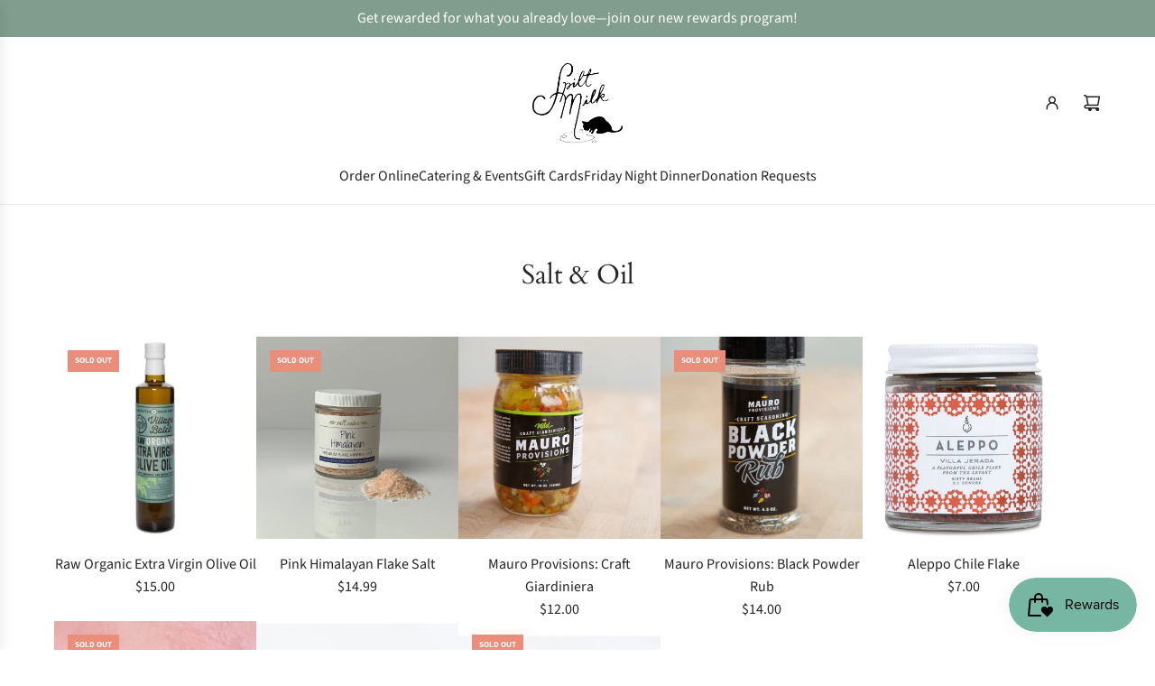

--- FILE ---
content_type: text/html; charset=utf-8
request_url: https://www.spiltmilkpastry.com/collections/salt-oil
body_size: 30071
content:
<!doctype html>
<html class="no-js" lang="en">
<head>
  <!-- Basic page needs ================================================== -->
  <meta charset="utf-8"><meta http-equiv="X-UA-Compatible" content="IE=edge"><link rel="preconnect" href="https://fonts.shopifycdn.com" crossorigin><link href="//www.spiltmilkpastry.com/cdn/shop/t/16/assets/swiper-bundle.min.css?v=127370101718424465871743794389" rel="stylesheet" type="text/css" media="all" />
  <link href="//www.spiltmilkpastry.com/cdn/shop/t/16/assets/photoswipe.min.css?v=165459975419098386681743794389" rel="stylesheet" type="text/css" media="all" />
  <link href="//www.spiltmilkpastry.com/cdn/shop/t/16/assets/theme.min.css?v=44229494020409965071743794389" rel="stylesheet" type="text/css" media="all" />
  <link href="//www.spiltmilkpastry.com/cdn/shop/t/16/assets/custom.css?v=102493421877365237651743794389" rel="stylesheet" type="text/css" media="all" />

  
    <link rel="shortcut icon" href="//www.spiltmilkpastry.com/cdn/shop/files/SM_Logo_-_Otis_transparent_copy.png?crop=center&height=180&v=1617390391&width=180" type="image/png">
    <link rel="apple-touch-icon" sizes="180x180" href="//www.spiltmilkpastry.com/cdn/shop/files/SM_Logo_-_Otis_transparent_copy.png?crop=center&height=180&v=1617390391&width=180">
    <link rel="apple-touch-icon-precomposed" sizes="180x180" href="//www.spiltmilkpastry.com/cdn/shop/files/SM_Logo_-_Otis_transparent_copy.png?crop=center&height=180&v=1617390391&width=180">
    <link rel="icon" type="image/png" sizes="32x32" href="//www.spiltmilkpastry.com/cdn/shop/files/SM_Logo_-_Otis_transparent_copy.png?crop=center&height=32&v=1617390391&width=32">
    <link rel="icon" type="image/png" sizes="194x194" href="//www.spiltmilkpastry.com/cdn/shop/files/SM_Logo_-_Otis_transparent_copy.png?crop=center&height=194&v=1617390391&width=194">
    <link rel="icon" type="image/png" sizes="192x192" href="//www.spiltmilkpastry.com/cdn/shop/files/SM_Logo_-_Otis_transparent_copy.png?crop=center&height=192&v=1617390391&width=192">
    <link rel="icon" type="image/png" sizes="16x16" href="//www.spiltmilkpastry.com/cdn/shop/files/SM_Logo_-_Otis_transparent_copy.png?crop=center&height=16&v=1617390391&width=16">
  

    <link rel="preload" as="font" href="//www.spiltmilkpastry.com/cdn/fonts/cardo/cardo_n4.8d7bdd0369840597cbb62dc8a447619701d8d34a.woff2" type="font/woff2" crossorigin>
    

    <link rel="preload" as="font" href="//www.spiltmilkpastry.com/cdn/fonts/source_sans_pro/sourcesanspro_n4.50ae3e156aed9a794db7e94c4d00984c7b66616c.woff2" type="font/woff2" crossorigin>
    
<!-- Title and description ================================================== -->
  <title>
    Salt &amp; Oil &ndash; Spilt Milk Pastry
  </title>

  

  <!-- Helpers ================================================== -->
  <!-- /snippets/social-meta-tags.liquid -->


<meta property="og:site_name" content="Spilt Milk Pastry">
<meta property="og:url" content="https://www.spiltmilkpastry.com/collections/salt-oil">
<meta property="og:title" content="Salt & Oil">
<meta property="og:type" content="product.group">
<meta property="og:description" content="Bakery in Oak Park, IL specializing in artisan pies and pastries baked from scratch, with locally sourced & seasonal ingredients. Visit us at 811 South Blvd in Oak Park, IL.">

<meta property="og:image" content="http://www.spiltmilkpastry.com/cdn/shop/files/Spilt_Milk_Pastry.jpg?v=1673465219">
<meta property="og:image:alt" content="Spilt Milk Pastry">
<meta property="og:image:secure_url" content="https://www.spiltmilkpastry.com/cdn/shop/files/Spilt_Milk_Pastry.jpg?v=1673465219">


<meta name="x:card" content="summary_large_image">
<meta name="x:title" content="Salt & Oil">
<meta name="x:description" content="Bakery in Oak Park, IL specializing in artisan pies and pastries baked from scratch, with locally sourced & seasonal ingredients. Visit us at 811 South Blvd in Oak Park, IL.">

  <link rel="canonical" href="https://www.spiltmilkpastry.com/collections/salt-oil"/>
  <meta name="viewport" content="width=device-width, initial-scale=1, shrink-to-fit=no">
  <meta name="theme-color" content="#242424">

  <!-- CSS ================================================== -->
  <style>
/*============================================================================
  #Typography
==============================================================================*/






@font-face {
  font-family: Cardo;
  font-weight: 400;
  font-style: normal;
  font-display: swap;
  src: url("//www.spiltmilkpastry.com/cdn/fonts/cardo/cardo_n4.8d7bdd0369840597cbb62dc8a447619701d8d34a.woff2") format("woff2"),
       url("//www.spiltmilkpastry.com/cdn/fonts/cardo/cardo_n4.23b63d1eff80cb5da813c4cccb6427058253ce24.woff") format("woff");
}

@font-face {
  font-family: "Source Sans Pro";
  font-weight: 400;
  font-style: normal;
  font-display: swap;
  src: url("//www.spiltmilkpastry.com/cdn/fonts/source_sans_pro/sourcesanspro_n4.50ae3e156aed9a794db7e94c4d00984c7b66616c.woff2") format("woff2"),
       url("//www.spiltmilkpastry.com/cdn/fonts/source_sans_pro/sourcesanspro_n4.d1662e048bd96ae7123e46600ff9744c0d84502d.woff") format("woff");
}


  @font-face {
  font-family: Cardo;
  font-weight: 700;
  font-style: normal;
  font-display: swap;
  src: url("//www.spiltmilkpastry.com/cdn/fonts/cardo/cardo_n7.d1764502b55968f897125797ed59f6abd5dc8593.woff2") format("woff2"),
       url("//www.spiltmilkpastry.com/cdn/fonts/cardo/cardo_n7.b5d64d4147ade913d679fed9918dc44cbe8121d2.woff") format("woff");
}




  @font-face {
  font-family: "Source Sans Pro";
  font-weight: 700;
  font-style: normal;
  font-display: swap;
  src: url("//www.spiltmilkpastry.com/cdn/fonts/source_sans_pro/sourcesanspro_n7.41cbad1715ffa6489ec3aab1c16fda6d5bdf2235.woff2") format("woff2"),
       url("//www.spiltmilkpastry.com/cdn/fonts/source_sans_pro/sourcesanspro_n7.01173495588557d2be0eb2bb2ecdf8e4f01cf917.woff") format("woff");
}




  @font-face {
  font-family: "Source Sans Pro";
  font-weight: 400;
  font-style: italic;
  font-display: swap;
  src: url("//www.spiltmilkpastry.com/cdn/fonts/source_sans_pro/sourcesanspro_i4.130f29b9baa0095b80aea9236ca9ef6ab0069c67.woff2") format("woff2"),
       url("//www.spiltmilkpastry.com/cdn/fonts/source_sans_pro/sourcesanspro_i4.6146c8c8ae7b8853ccbbc8b859fcf805016ee743.woff") format("woff");
}




  @font-face {
  font-family: "Source Sans Pro";
  font-weight: 700;
  font-style: italic;
  font-display: swap;
  src: url("//www.spiltmilkpastry.com/cdn/fonts/source_sans_pro/sourcesanspro_i7.98bb15b3a23880a6e1d86ade6dbb197526ff768d.woff2") format("woff2"),
       url("//www.spiltmilkpastry.com/cdn/fonts/source_sans_pro/sourcesanspro_i7.6274cea5e22a575d33653322a4399caadffb1338.woff") format("woff");
}









/*============================================================================
  #General Variables
==============================================================================*/

:root {

  --font-weight-normal: 400;
  --font-weight-bold: 700;
  --font-weight-header-bold: 700;

  --header-font-stack: Cardo, serif;
  --header-font-weight: 400;
  --header-font-style: normal;
  --header-text-size: 24;
  --header-text-size-px: 24px;
  --header-mobile-text-size-px: 22px;

  --header-font-case: normal;
  --header-font-size: 16;
  --header-font-size-px: 16px;

  --heading-spacing: 0.0em;
  --heading-line-height: 1.2;
  --heading-font-case: normal;
  --heading-font-stack: FontDrop;

  --body-font-stack: "Source Sans Pro", sans-serif;
  --body-font-weight: 400;
  --body-font-style: normal;

  --button-font-stack: "Source Sans Pro", sans-serif;
  --button-font-weight: 400;
  --button-font-style: normal;

  --label-font-stack: "Source Sans Pro", sans-serif;
  --label-font-weight: 400;
  --label-font-style: normal;
  --label-font-case: uppercase;
  --label-spacing: 0px;

  --navigation-font-stack: Cardo, serif;
  --navigation-font-weight: 400;
  --navigation-font-style: normal;
  --navigation-font-letter-spacing: 0;

  --base-font-size-int: 16;
  --base-font-size: 16px;

  --body-font-size-12-to-em: 0.75em;
  --body-font-size-16-to-em: 1.0em;
  --body-font-size-22-to-em: 1.38em;
  --body-font-size-28-to-em: 1.75em;
  --body-font-size-36-to-em: 2.25em;

  /* Heading Sizes */

  
  --h1-size: 30px;
  --h2-size: 24px;
  --h3-size: 21px;
  --h4-size: 18px;
  --h5-size: 16px;
  --h6-size: 16px;

  --sale-badge-color: #494949;
  --sold-out-badge-color: #ea8e7b;
  --custom-badge-color: #494949;
  --preorder-badge-color: #494949;
  --badge-font-color: #fff;

  --primary-btn-text-color: #fff;
  --primary-btn-text-color-opacity50: rgba(255, 255, 255, 0.5);
  --primary-btn-bg-color: #809d8e;
  --primary-btn-bg-color-opacity50: rgba(128, 157, 142, 0.5);

  --button-text-case: none;
  --button-font-size: 16;
  --button-font-size-px: 16px;
  --button-text-spacing-px: 1px;

  
    --text-line-clamp: none;
  

  

  --text-color: #242424;
  --text-color-lighten5: #313131;
  --text-color-lighten70: #d7d7d7;
  --text-color-transparent05: rgba(36, 36, 36, 0.05);
  --text-color-transparent10: rgba(36, 36, 36, 0.1);
  --text-color-transparent15: rgba(36, 36, 36, 0.15);
  --text-color-transparent25: rgba(36, 36, 36, 0.25);
  --text-color-transparent30: rgba(36, 36, 36, 0.3);
  --text-color-transparent40: rgba(36, 36, 36, 0.4);
  --text-color-transparent50: rgba(36, 36, 36, 0.5);
  --text-color-transparent5: rgba(36, 36, 36, 0.5);
  --text-color-transparent6: rgba(36, 36, 36, 0.6);
  --text-color-transparent7: rgba(36, 36, 36, 0.7);
  --text-color-transparent8: rgba(36, 36, 36, 0.8);

  
    --heading-xl-font-size: 24px;
    --heading-l-font-size: 22px;
    --subheading-font-size: 16px;
  

  
    --small-body-font-size: 14px;
  

  --link-color: #242424;
  --on-sale-color: #ca1818;

  --body-color: #fff;
  --body-color-darken10: #e6e6e6;
  --body-color-transparent00: rgba(255, 255, 255, 0);
  --body-color-transparent40: rgba(255, 255, 255, 0.4);
  --body-color-transparent50: rgba(255, 255, 255, 0.5);
  --body-color-transparent90: rgba(255, 255, 255, 0.9);

  --body-overlay-color: rgba(230, 230, 230, 0.7);

  --body-secondary-color: #f8f8f8;
  --body-secondary-color-transparent00: rgba(248, 248, 248, 0);
  --body-secondary-color-darken05: #ebebeb;

  --color-primary-background: #fff;
  --color-primary-background-rgb: 255, 255, 255;
  --color-secondary-background: #f8f8f8;

  --border-color: rgba(36, 36, 36, 0.25);
  --link-border-color: rgba(36, 36, 36, 0.5);
  --border-color-darken10: #0a0a0a;
  --view-in-space-button-background: #f2f2f2;

  --header-color: #fff;
  --header-color-darken5: #f2f2f2;

  --header-border-color: #eeeeee;

  --announcement-text-size: 16px;
  --announcement-text-spacing: 0px;

  --logo-font-size: 18px;

  --overlay-header-text-color: #FFFFFF;
  --nav-text-color: #242424;
  --nav-text-color-transparent5: rgba(36, 36, 36, 0.05);
  --nav-text-color-transparent10: rgba(36, 36, 36, 0.1);
  --nav-text-color-transparent30: rgba(36, 36, 36, 0.3);
  --nav-text-color-transparent50: rgba(36, 36, 36, 0.5);

  --nav-text-hover: #BEBEBE;

  --color-scheme-light-background: #ffffff;
  --color-scheme-light-background-transparent40: rgba(255, 255, 255, 0.4);
  --color-scheme-light-background-transparent50: rgba(255, 255, 255, 0.5);
  --color-scheme-light-background-lighten5: #ffffff;
  --color-scheme-light-background-rgb: 255, 255, 255;
  --color-scheme-light-text: #656565;
  --color-scheme-light-text-transparent10: rgba(101, 101, 101, 0.1);
  --color-scheme-light-text-transparent25: rgba(101, 101, 101, 0.25);
  --color-scheme-light-text-transparent40: rgba(101, 101, 101, 0.4);
  --color-scheme-light-text-transparent50: rgba(101, 101, 101, 0.5);
  --color-scheme-light-text-transparent60: rgba(101, 101, 101, 0.6);

  --color-scheme-feature-background: #E6E5E7;
  --color-scheme-feature-background-transparent40: rgba(230, 229, 231, 0.4);
  --color-scheme-feature-background-transparent50: rgba(230, 229, 231, 0.5);
  --color-scheme-feature-background-lighten5: #f3f2f3;
  --color-scheme-feature-background-rgb: 230, 229, 231;
  --color-scheme-feature-text: #242424;
  --color-scheme-feature-text-transparent10: rgba(36, 36, 36, 0.1);
  --color-scheme-feature-text-transparent25: rgba(36, 36, 36, 0.25);
  --color-scheme-feature-text-transparent40: rgba(36, 36, 36, 0.4);
  --color-scheme-feature-text-transparent50: rgba(36, 36, 36, 0.5);
  --color-scheme-feature-text-transparent60: rgba(36, 36, 36, 0.6);

  --homepage-sections-accent-secondary-color-transparent60: rgba(36, 36, 36, 0.6);

  --color-scheme-dark-background: #809d8e;
  --color-scheme-dark-background-transparent40: rgba(128, 157, 142, 0.4);
  --color-scheme-dark-background-transparent50: rgba(128, 157, 142, 0.5);
  --color-scheme-dark-background-rgb: 128, 157, 142;
  --color-scheme-dark-text: #F3F3F3;
  --color-scheme-dark-text-transparent10: rgba(243, 243, 243, 0.1);
  --color-scheme-dark-text-transparent25: rgba(243, 243, 243, 0.25);
  --color-scheme-dark-text-transparent40: rgba(243, 243, 243, 0.4);
  --color-scheme-dark-text-transparent50: rgba(243, 243, 243, 0.5);
  --color-scheme-dark-text-transparent60: rgba(243, 243, 243, 0.6);

  --filter-bg-color: rgba(36, 36, 36, 0.1);

  --menu-drawer-color: #fff;
  --menu-drawer-color-darken5: #f2f2f2;
  --menu-drawer-text-color: #242424;
  --menu-drawer-text-color-transparent10: rgba(36, 36, 36, 0.1);
  --menu-drawer-text-color-transparent30: rgba(36, 36, 36, 0.3);
  --menu-drawer-border-color: rgba(36, 36, 36, 0.25);
  --menu-drawer-text-hover-color: #9F9F9F;

  --cart-drawer-color: #fff;
  --cart-drawer-color-transparent50: rgba(255, 255, 255, 0.5);
  --cart-drawer-text-color: #242424;
  --cart-drawer-text-color-transparent10: rgba(36, 36, 36, 0.1);
  --cart-drawer-text-color-transparent25: rgba(36, 36, 36, 0.25);
  --cart-drawer-text-color-transparent40: rgba(36, 36, 36, 0.4);
  --cart-drawer-text-color-transparent50: rgba(36, 36, 36, 0.5);
  --cart-drawer-text-color-transparent70: rgba(36, 36, 36, 0.7);
  --cart-drawer-text-color-lighten10: #3e3e3e;
  --cart-drawer-border-color: rgba(36, 36, 36, 0.25);

  --success-color: #28a745;
  --error-color: #DC3545;
  --warning-color: #EB9247;

  /* Shop Pay Installments variables */
  --color-body: #f8f8f8;
  --color-bg: #f8f8f8;

  /* Checkbox */
  --checkbox-size: 16px;
  --inline-icon-size: 16px;
  --line-height-base: 1.6;

  /* Grid spacing */
  --grid-spacing: 10px;
  
    --grid-spacing-tight: 10px;
  
}
</style>


  <style data-shopify>
    *,
    *::before,
    *::after {
      box-sizing: inherit;
    }

    html {
      box-sizing: border-box;
      background-color: var(--body-color);
      height: 100%;
      margin: 0;
    }

    body {
      background-color: var(--body-color);
      min-height: 100%;
      margin: 0;
      display: grid;
      grid-template-rows: auto auto 1fr auto;
      grid-template-columns: 100%;
      overflow-x: hidden;
    }

    .sr-only {
      position: absolute;
      width: 1px;
      height: 1px;
      padding: 0;
      margin: -1px;
      overflow: hidden;
      clip: rect(0, 0, 0, 0);
      border: 0;
    }

    .sr-only-focusable:active, .sr-only-focusable:focus {
      position: static;
      width: auto;
      height: auto;
      margin: 0;
      overflow: visible;
      clip: auto;
    }
  </style>

  <!-- Header hook for plugins ================================================== -->
  <script>window.performance && window.performance.mark && window.performance.mark('shopify.content_for_header.start');</script><meta name="facebook-domain-verification" content="6uzdx3lk454y09k0xy3nb7mrqvp6tv">
<meta name="facebook-domain-verification" content="qshhwz46qu0luzohc7ai30pdrqp3sh">
<meta id="shopify-digital-wallet" name="shopify-digital-wallet" content="/55288594612/digital_wallets/dialog">
<meta name="shopify-checkout-api-token" content="1ee231f11b751c534ba76b285754c138">
<link rel="alternate" type="application/atom+xml" title="Feed" href="/collections/salt-oil.atom" />
<link rel="alternate" type="application/json+oembed" href="https://www.spiltmilkpastry.com/collections/salt-oil.oembed">
<script async="async" src="/checkouts/internal/preloads.js?locale=en-US"></script>
<script id="apple-pay-shop-capabilities" type="application/json">{"shopId":55288594612,"countryCode":"US","currencyCode":"USD","merchantCapabilities":["supports3DS"],"merchantId":"gid:\/\/shopify\/Shop\/55288594612","merchantName":"Spilt Milk Pastry","requiredBillingContactFields":["postalAddress","email","phone"],"requiredShippingContactFields":["postalAddress","email","phone"],"shippingType":"shipping","supportedNetworks":["visa","masterCard","amex","discover","elo","jcb"],"total":{"type":"pending","label":"Spilt Milk Pastry","amount":"1.00"},"shopifyPaymentsEnabled":true,"supportsSubscriptions":true}</script>
<script id="shopify-features" type="application/json">{"accessToken":"1ee231f11b751c534ba76b285754c138","betas":["rich-media-storefront-analytics"],"domain":"www.spiltmilkpastry.com","predictiveSearch":true,"shopId":55288594612,"locale":"en"}</script>
<script>var Shopify = Shopify || {};
Shopify.shop = "spilt-milk-pastry.myshopify.com";
Shopify.locale = "en";
Shopify.currency = {"active":"USD","rate":"1.0"};
Shopify.country = "US";
Shopify.theme = {"name":"Envy_April 2025 Update","id":150258516187,"schema_name":"Envy","schema_version":"33.9.0","theme_store_id":411,"role":"main"};
Shopify.theme.handle = "null";
Shopify.theme.style = {"id":null,"handle":null};
Shopify.cdnHost = "www.spiltmilkpastry.com/cdn";
Shopify.routes = Shopify.routes || {};
Shopify.routes.root = "/";</script>
<script type="module">!function(o){(o.Shopify=o.Shopify||{}).modules=!0}(window);</script>
<script>!function(o){function n(){var o=[];function n(){o.push(Array.prototype.slice.apply(arguments))}return n.q=o,n}var t=o.Shopify=o.Shopify||{};t.loadFeatures=n(),t.autoloadFeatures=n()}(window);</script>
<script id="shop-js-analytics" type="application/json">{"pageType":"collection"}</script>
<script defer="defer" async type="module" src="//www.spiltmilkpastry.com/cdn/shopifycloud/shop-js/modules/v2/client.init-shop-cart-sync_CG-L-Qzi.en.esm.js"></script>
<script defer="defer" async type="module" src="//www.spiltmilkpastry.com/cdn/shopifycloud/shop-js/modules/v2/chunk.common_B8yXDTDb.esm.js"></script>
<script type="module">
  await import("//www.spiltmilkpastry.com/cdn/shopifycloud/shop-js/modules/v2/client.init-shop-cart-sync_CG-L-Qzi.en.esm.js");
await import("//www.spiltmilkpastry.com/cdn/shopifycloud/shop-js/modules/v2/chunk.common_B8yXDTDb.esm.js");

  window.Shopify.SignInWithShop?.initShopCartSync?.({"fedCMEnabled":true,"windoidEnabled":true});

</script>
<script>(function() {
  var isLoaded = false;
  function asyncLoad() {
    if (isLoaded) return;
    isLoaded = true;
    var urls = ["https:\/\/chimpstatic.com\/mcjs-connected\/js\/users\/279ccc1a354c4c46731dba4df\/394e704860ad3abf42270ba8d.js?shop=spilt-milk-pastry.myshopify.com"];
    for (var i = 0; i < urls.length; i++) {
      var s = document.createElement('script');
      s.type = 'text/javascript';
      s.async = true;
      s.src = urls[i];
      var x = document.getElementsByTagName('script')[0];
      x.parentNode.insertBefore(s, x);
    }
  };
  if(window.attachEvent) {
    window.attachEvent('onload', asyncLoad);
  } else {
    window.addEventListener('load', asyncLoad, false);
  }
})();</script>
<script id="__st">var __st={"a":55288594612,"offset":-21600,"reqid":"371a915a-fef2-4b9d-a1b5-abb1d0a99734-1767990036","pageurl":"www.spiltmilkpastry.com\/collections\/salt-oil","u":"6e5360d168b7","p":"collection","rtyp":"collection","rid":275990249652};</script>
<script>window.ShopifyPaypalV4VisibilityTracking = true;</script>
<script id="captcha-bootstrap">!function(){'use strict';const t='contact',e='account',n='new_comment',o=[[t,t],['blogs',n],['comments',n],[t,'customer']],c=[[e,'customer_login'],[e,'guest_login'],[e,'recover_customer_password'],[e,'create_customer']],r=t=>t.map((([t,e])=>`form[action*='/${t}']:not([data-nocaptcha='true']) input[name='form_type'][value='${e}']`)).join(','),a=t=>()=>t?[...document.querySelectorAll(t)].map((t=>t.form)):[];function s(){const t=[...o],e=r(t);return a(e)}const i='password',u='form_key',d=['recaptcha-v3-token','g-recaptcha-response','h-captcha-response',i],f=()=>{try{return window.sessionStorage}catch{return}},m='__shopify_v',_=t=>t.elements[u];function p(t,e,n=!1){try{const o=window.sessionStorage,c=JSON.parse(o.getItem(e)),{data:r}=function(t){const{data:e,action:n}=t;return t[m]||n?{data:e,action:n}:{data:t,action:n}}(c);for(const[e,n]of Object.entries(r))t.elements[e]&&(t.elements[e].value=n);n&&o.removeItem(e)}catch(o){console.error('form repopulation failed',{error:o})}}const l='form_type',E='cptcha';function T(t){t.dataset[E]=!0}const w=window,h=w.document,L='Shopify',v='ce_forms',y='captcha';let A=!1;((t,e)=>{const n=(g='f06e6c50-85a8-45c8-87d0-21a2b65856fe',I='https://cdn.shopify.com/shopifycloud/storefront-forms-hcaptcha/ce_storefront_forms_captcha_hcaptcha.v1.5.2.iife.js',D={infoText:'Protected by hCaptcha',privacyText:'Privacy',termsText:'Terms'},(t,e,n)=>{const o=w[L][v],c=o.bindForm;if(c)return c(t,g,e,D).then(n);var r;o.q.push([[t,g,e,D],n]),r=I,A||(h.body.append(Object.assign(h.createElement('script'),{id:'captcha-provider',async:!0,src:r})),A=!0)});var g,I,D;w[L]=w[L]||{},w[L][v]=w[L][v]||{},w[L][v].q=[],w[L][y]=w[L][y]||{},w[L][y].protect=function(t,e){n(t,void 0,e),T(t)},Object.freeze(w[L][y]),function(t,e,n,w,h,L){const[v,y,A,g]=function(t,e,n){const i=e?o:[],u=t?c:[],d=[...i,...u],f=r(d),m=r(i),_=r(d.filter((([t,e])=>n.includes(e))));return[a(f),a(m),a(_),s()]}(w,h,L),I=t=>{const e=t.target;return e instanceof HTMLFormElement?e:e&&e.form},D=t=>v().includes(t);t.addEventListener('submit',(t=>{const e=I(t);if(!e)return;const n=D(e)&&!e.dataset.hcaptchaBound&&!e.dataset.recaptchaBound,o=_(e),c=g().includes(e)&&(!o||!o.value);(n||c)&&t.preventDefault(),c&&!n&&(function(t){try{if(!f())return;!function(t){const e=f();if(!e)return;const n=_(t);if(!n)return;const o=n.value;o&&e.removeItem(o)}(t);const e=Array.from(Array(32),(()=>Math.random().toString(36)[2])).join('');!function(t,e){_(t)||t.append(Object.assign(document.createElement('input'),{type:'hidden',name:u})),t.elements[u].value=e}(t,e),function(t,e){const n=f();if(!n)return;const o=[...t.querySelectorAll(`input[type='${i}']`)].map((({name:t})=>t)),c=[...d,...o],r={};for(const[a,s]of new FormData(t).entries())c.includes(a)||(r[a]=s);n.setItem(e,JSON.stringify({[m]:1,action:t.action,data:r}))}(t,e)}catch(e){console.error('failed to persist form',e)}}(e),e.submit())}));const S=(t,e)=>{t&&!t.dataset[E]&&(n(t,e.some((e=>e===t))),T(t))};for(const o of['focusin','change'])t.addEventListener(o,(t=>{const e=I(t);D(e)&&S(e,y())}));const B=e.get('form_key'),M=e.get(l),P=B&&M;t.addEventListener('DOMContentLoaded',(()=>{const t=y();if(P)for(const e of t)e.elements[l].value===M&&p(e,B);[...new Set([...A(),...v().filter((t=>'true'===t.dataset.shopifyCaptcha))])].forEach((e=>S(e,t)))}))}(h,new URLSearchParams(w.location.search),n,t,e,['guest_login'])})(!0,!0)}();</script>
<script integrity="sha256-4kQ18oKyAcykRKYeNunJcIwy7WH5gtpwJnB7kiuLZ1E=" data-source-attribution="shopify.loadfeatures" defer="defer" src="//www.spiltmilkpastry.com/cdn/shopifycloud/storefront/assets/storefront/load_feature-a0a9edcb.js" crossorigin="anonymous"></script>
<script data-source-attribution="shopify.dynamic_checkout.dynamic.init">var Shopify=Shopify||{};Shopify.PaymentButton=Shopify.PaymentButton||{isStorefrontPortableWallets:!0,init:function(){window.Shopify.PaymentButton.init=function(){};var t=document.createElement("script");t.src="https://www.spiltmilkpastry.com/cdn/shopifycloud/portable-wallets/latest/portable-wallets.en.js",t.type="module",document.head.appendChild(t)}};
</script>
<script data-source-attribution="shopify.dynamic_checkout.buyer_consent">
  function portableWalletsHideBuyerConsent(e){var t=document.getElementById("shopify-buyer-consent"),n=document.getElementById("shopify-subscription-policy-button");t&&n&&(t.classList.add("hidden"),t.setAttribute("aria-hidden","true"),n.removeEventListener("click",e))}function portableWalletsShowBuyerConsent(e){var t=document.getElementById("shopify-buyer-consent"),n=document.getElementById("shopify-subscription-policy-button");t&&n&&(t.classList.remove("hidden"),t.removeAttribute("aria-hidden"),n.addEventListener("click",e))}window.Shopify?.PaymentButton&&(window.Shopify.PaymentButton.hideBuyerConsent=portableWalletsHideBuyerConsent,window.Shopify.PaymentButton.showBuyerConsent=portableWalletsShowBuyerConsent);
</script>
<script data-source-attribution="shopify.dynamic_checkout.cart.bootstrap">document.addEventListener("DOMContentLoaded",(function(){function t(){return document.querySelector("shopify-accelerated-checkout-cart, shopify-accelerated-checkout")}if(t())Shopify.PaymentButton.init();else{new MutationObserver((function(e,n){t()&&(Shopify.PaymentButton.init(),n.disconnect())})).observe(document.body,{childList:!0,subtree:!0})}}));
</script>
<script id='scb4127' type='text/javascript' async='' src='https://www.spiltmilkpastry.com/cdn/shopifycloud/privacy-banner/storefront-banner.js'></script><link id="shopify-accelerated-checkout-styles" rel="stylesheet" media="screen" href="https://www.spiltmilkpastry.com/cdn/shopifycloud/portable-wallets/latest/accelerated-checkout-backwards-compat.css" crossorigin="anonymous">
<style id="shopify-accelerated-checkout-cart">
        #shopify-buyer-consent {
  margin-top: 1em;
  display: inline-block;
  width: 100%;
}

#shopify-buyer-consent.hidden {
  display: none;
}

#shopify-subscription-policy-button {
  background: none;
  border: none;
  padding: 0;
  text-decoration: underline;
  font-size: inherit;
  cursor: pointer;
}

#shopify-subscription-policy-button::before {
  box-shadow: none;
}

      </style>

<script>window.performance && window.performance.mark && window.performance.mark('shopify.content_for_header.end');</script>

  <script defer src="//www.spiltmilkpastry.com/cdn/shop/t/16/assets/eventBus.js?v=100401504747444416941743794389"></script>

  <script type="text/javascript">
		window.wetheme = {
			name: 'Flow',
			webcomponentRegistry: {
        registry: {},
				checkScriptLoaded: function(key) {
					return window.wetheme.webcomponentRegistry.registry[key] ? true : false
				},
        register: function(registration) {
            if(!window.wetheme.webcomponentRegistry.checkScriptLoaded(registration.key)) {
              window.wetheme.webcomponentRegistry.registry[registration.key] = registration
            }
        }
      }
    };
	</script>

  

  

  <script>document.documentElement.className = document.documentElement.className.replace('no-js', 'js');</script>
<!-- BEGIN app block: shopify://apps/zapiet-pickup-delivery/blocks/app-embed/5599aff0-8af1-473a-a372-ecd72a32b4d5 -->









    <style>#storePickupApp {
}

.picker--focused .picker__day--selected, .picker__day--selected, .picker__day--selected:hover {
    background: #0089ec;
    color: #fff;
    color: black;!important
}

.picker__month, .picker__year {
    display: inline-block;
    font-weight: 500;
    margin-left: 0.25em;
    margin-right: 0.25em;
    color: black;!important
}

.picker__year {
    color: #999;
    font-size: .8em;
    font-style: italic;!important
}

.cart--checkout-default {
    display: block !important;
}

@media screen and (min-width: 768px) {
    #storePickupApp {
        max-width: 500px !important;
        margin-left: auto;
    }
}

@media screen and (max-width: 767px) {
    .update-cart, .cart--button-checkout {
        width: 100% !important;
    }
}</style>




<script type="text/javascript">
    var zapietTranslations = {};

    window.ZapietMethods = {"pickup":{"active":true,"enabled":true,"name":"Pickup","sort":0,"status":{"condition":"price","operator":"morethan","value":0,"enabled":true,"product_conditions":{"enabled":false,"value":"Delivery Only,Shipping Only","enable":false,"property":"tags","hide_button":false}},"button":{"type":"default","default":"","hover":"","active":""}},"delivery":{"active":false,"enabled":false,"name":"Delivery","sort":1,"status":{"condition":"price","operator":"morethan","value":0,"enabled":true,"product_conditions":{"enabled":false,"value":"Pickup Only,Shipping Only","enable":false,"property":"tags","hide_button":false}},"button":{"type":"default","default":"","hover":"","active":""}},"shipping":{"active":false,"enabled":false,"name":"Shipping","sort":1,"status":{"condition":"price","operator":"morethan","value":0,"enabled":true,"product_conditions":{"enabled":false,"value":"Delivery Only,Pickup Only","enable":false,"property":"tags","hide_button":false}},"button":{"type":"default","default":"","hover":"","active":""}}}
    window.ZapietEvent = {
        listen: function(eventKey, callback) {
            if (!this.listeners) {
                this.listeners = [];
            }
            this.listeners.push({
                eventKey: eventKey,
                callback: callback
            });
        },
    };

    

    
        
        var language_settings = {"enable_app":true,"enable_geo_search_for_pickups":false,"pickup_region_filter_enabled":false,"pickup_region_filter_field":null,"currency":"USD","weight_format":"kg","pickup.enable_map":false,"delivery_validation_method":"within_max_radius","base_country_name":"United States","base_country_code":"US","method_display_style":"default","default_method_display_style":"classic","date_format":"l, F j, Y","time_format":"h:i A","week_day_start":"Sun","pickup_address_format":"<span class=\"name\"><strong>{{company_name}}</strong></span><span class=\"address\">{{address_line_1}}<br />{{city}}, {{postal_code}}</span><span class=\"distance\">{{distance}}</span>{{more_information}}","rates_enabled":true,"payment_customization_enabled":false,"distance_format":"km","enable_delivery_address_autocompletion":false,"enable_delivery_current_location":false,"enable_pickup_address_autocompletion":false,"pickup_date_picker_enabled":true,"pickup_time_picker_enabled":true,"delivery_note_enabled":false,"delivery_note_required":false,"delivery_date_picker_enabled":true,"delivery_time_picker_enabled":true,"shipping.date_picker_enabled":false,"delivery_validate_cart":false,"pickup_validate_cart":false,"gmak":"","enable_checkout_locale":true,"enable_checkout_url":true,"disable_widget_for_digital_items":false,"disable_widget_for_product_handles":"spilt-milk-gift-card,delivery-fee-1,friday-night-dinner,labor-day-weekend-orders,thanksgiving-pie-pre-orders,christmas-pie-pastry-pre-orders","colors":{"widget_active_background_color":null,"widget_active_border_color":null,"widget_active_icon_color":null,"widget_active_text_color":null,"widget_inactive_background_color":null,"widget_inactive_border_color":null,"widget_inactive_icon_color":null,"widget_inactive_text_color":null},"delivery_validator":{"enabled":false,"show_on_page_load":true,"sticky":true},"checkout":{"delivery":{"discount_code":"","prepopulate_shipping_address":true,"preselect_first_available_time":true},"pickup":{"discount_code":null,"prepopulate_shipping_address":true,"customer_phone_required":false,"preselect_first_location":true,"preselect_first_available_time":false},"shipping":{"discount_code":""}},"day_name_attribute_enabled":true,"methods":{"pickup":{"active":true,"enabled":true,"name":"Pickup","sort":0,"status":{"condition":"price","operator":"morethan","value":0,"enabled":true,"product_conditions":{"enabled":false,"value":"Delivery Only,Shipping Only","enable":false,"property":"tags","hide_button":false}},"button":{"type":"default","default":"","hover":"","active":""}},"delivery":{"active":false,"enabled":false,"name":"Delivery","sort":1,"status":{"condition":"price","operator":"morethan","value":0,"enabled":true,"product_conditions":{"enabled":false,"value":"Pickup Only,Shipping Only","enable":false,"property":"tags","hide_button":false}},"button":{"type":"default","default":"","hover":"","active":""}},"shipping":{"active":false,"enabled":false,"name":"Shipping","sort":1,"status":{"condition":"price","operator":"morethan","value":0,"enabled":true,"product_conditions":{"enabled":false,"value":"Delivery Only,Pickup Only","enable":false,"property":"tags","hide_button":false}},"button":{"type":"default","default":"","hover":"","active":""}}},"translations":{"methods":{"shipping":"Shipping","pickup":"Pickups","delivery":"Delivery"},"calendar":{"january":"January","february":"February","march":"March","april":"April","may":"May","june":"June","july":"July","august":"August","september":"September","october":"October","november":"November","december":"December","sunday":"Sun","monday":"Mon","tuesday":"Tue","wednesday":"Wed","thursday":"Thu","friday":"Fri","saturday":"Sat","today":"","close":"","labelMonthNext":"Next month","labelMonthPrev":"Previous month","labelMonthSelect":"Select a month","labelYearSelect":"Select a year","and":"and","between":"between"},"pickup":{"heading":"Store Pickup","note":"","location_placeholder":"Enter your postal code ...","filter_by_region_placeholder":"Filter by state/province","location_label":"Choose a location.","datepicker_label":"Choose a date and time.","date_time_output":"{{DATE}} at {{TIME}}","datepicker_placeholder":"Choose a date and time.","locations_found":"Please select a pickup location:","no_locations_found":"Sorry, pickup is not available for your selected items.","no_locations_region":"Sorry, pickup is not available in your region.","no_date_time_selected":"Please select a date & time.","checkout_button":"Checkout","could_not_find_location":"Sorry, we could not find your location.","checkout_error":"Please select a date and time for pickup.","more_information":"More information","opening_hours":"Opening hours","dates_not_available":"Sorry, your selected items are not currently available for pickup.","min_order_total":"Minimum order value for pickup is $0.00","min_order_weight":"Minimum order weight for pickup is {{ weight }}","max_order_total":"Maximum order value for pickup is $0.00","max_order_weight":"Maximum order weight for pickup is {{ weight }}","cart_eligibility_error":"Sorry, pickup is not available for your selected items.","location_error":"Please select a pickup location.","preselect_first_available_time":"Select a time","method_not_available":"Not available"},"delivery":{"heading":"Local Delivery","note":"Enter your postal code to check if you are eligible for local delivery:","location_placeholder":"Enter your postal code ...","datepicker_label":"Choose a date and time.","datepicker_placeholder":"Choose a date and time.","date_time_output":"{{DATE}} between {{SLOT_START_TIME}} and {{SLOT_END_TIME}}","available":"Great! You are eligible for delivery.","not_available":"Sorry, delivery is not available in your area.","no_date_time_selected":"Please select a date & time for delivery.","checkout_button":"Checkout","could_not_find_location":"Sorry, we could not find your location.","checkout_error":"Please enter a valid zipcode and select your preferred date and time for delivery.","cart_eligibility_error":"Sorry, delivery is not available for your selected items.","dates_not_available":"Sorry, your selected items are not currently available for delivery.","min_order_total":"Minimum order value for delivery is $0.00","min_order_weight":"Minimum order weight for delivery is {{ weight }}","max_order_total":"Maximum order value for delivery is $0.00","max_order_weight":"Maximum order weight for delivery is {{ weight }}","delivery_validator_prelude":"Do we deliver?","delivery_validator_placeholder":"Enter your postal code ...","delivery_validator_button_label":"Go","delivery_validator_eligible_heading":"Great, we deliver to your area!","delivery_validator_eligible_content":"To start shopping just click the button below","delivery_validator_eligible_button_label":"Continue shopping","delivery_validator_not_eligible_heading":"Sorry, we do not deliver to your area","delivery_validator_not_eligible_content":"You are more then welcome to continue browsing our store","delivery_validator_not_eligible_button_label":"Continue shopping","delivery_validator_error_heading":"An error occured","delivery_validator_error_content":"Sorry, it looks like we have encountered an unexpected error. Please try again.","delivery_validator_error_button_label":"Continue shopping","delivery_note_label":"Please enter delivery instructions (optional)","delivery_note_label_required":"Please enter delivery instructions (required)","delivery_note_error":"Please enter delivery instructions","delivery_validator_eligible_button_link":"#","delivery_validator_not_eligible_button_link":"#","delivery_validator_error_button_link":"#","preselect_first_available_time":"Select a time","method_not_available":"Not available"},"shipping":{"heading":"Shipping","note":"Please click the checkout button to continue.","checkout_button":"Checkout","datepicker_placeholder":"Choose a date.","checkout_error":"Please choose a date for shipping.","min_order_total":"Minimum order value for shipping is $0.00","min_order_weight":"Minimum order weight for shipping is {{ weight }}","max_order_total":"Maximum order value for shipping is $0.00","max_order_weight":"Maximum order weight for shipping is {{ weight }}","cart_eligibility_error":"Sorry, shipping is not available for your selected items.","method_not_available":"Not available"},"widget":{"zapiet_id_error":"There was a problem adding the Zapiet ID to your cart","attributes_error":"There was a problem adding the attributes to your cart","no_delivery_options_available":"No delivery options are available for your products","sms_consent":"I would like to receive SMS notifications about my order updates.","no_checkout_method_error":"Please select a delivery option"},"order_status":{"pickup_details_heading":"Pickup details","pickup_details_text":"Your order will be ready for collection at our {{ Pickup-Location-Company }} location{% if Pickup-Date %} on {{ Pickup-Date | date: \"%A, %d %B\" }}{% if Pickup-Time %} at {{ Pickup-Time }}{% endif %}{% endif %}","delivery_details_heading":"Delivery details","delivery_details_text":"Your order will be delivered locally by our team{% if Delivery-Date %} on the {{ Delivery-Date | date: \"%A, %d %B\" }}{% if Delivery-Time %} between {{ Delivery-Time }}{% endif %}{% endif %}","shipping_details_heading":"Shipping details","shipping_details_text":"Your order will arrive soon{% if Shipping-Date %} on the {{ Shipping-Date | date: \"%A, %d %B\" }}{% endif %}"},"product_widget":{"title":"Delivery and pickup options:","pickup_at":"Pickup at {{ location }}","ready_for_collection":"Ready for collection from","on":"on","view_all_stores":"View all stores","pickup_not_available_item":"Pickup not available for this item","delivery_not_available_location":"Delivery not available for {{ postal_code }}","delivered_by":"Delivered by {{ date }}","delivered_today":"Delivered today","change":"Change","tomorrow":"tomorrow","today":"today","delivery_to":"Delivery to {{ postal_code }}","showing_options_for":"Showing options for {{ postal_code }}","modal_heading":"Select a store for pickup","modal_subheading":"Showing stores near {{ postal_code }}","show_opening_hours":"Show opening hours","hide_opening_hours":"Hide opening hours","closed":"Closed","input_placeholder":"Enter your postal code","input_button":"Check","input_error":"Add a postal code to check available delivery and pickup options.","pickup_available":"Pickup available","not_available":"Not available","select":"Select","selected":"Selected","find_a_store":"Find a store"},"shipping_language_code":"en","delivery_language_code":"en-AU","pickup_language_code":"en-CA"},"default_language":"en","region":"us-2","api_region":"api-us","enable_zapiet_id_all_items":false,"widget_restore_state_on_load":false,"draft_orders_enabled":false,"preselect_checkout_method":true,"widget_show_could_not_locate_div_error":true,"checkout_extension_enabled":false,"show_pickup_consent_checkbox":false,"show_delivery_consent_checkbox":false,"subscription_paused":false,"pickup_note_enabled":false,"pickup_note_required":false,"shipping_note_enabled":false,"shipping_note_required":false};
        zapietTranslations["en"] = language_settings.translations;
    

    function initializeZapietApp() {
        var products = [];

        

        window.ZapietCachedSettings = {
            cached_config: {"enable_app":true,"enable_geo_search_for_pickups":false,"pickup_region_filter_enabled":false,"pickup_region_filter_field":null,"currency":"USD","weight_format":"kg","pickup.enable_map":false,"delivery_validation_method":"within_max_radius","base_country_name":"United States","base_country_code":"US","method_display_style":"default","default_method_display_style":"classic","date_format":"l, F j, Y","time_format":"h:i A","week_day_start":"Sun","pickup_address_format":"<span class=\"name\"><strong>{{company_name}}</strong></span><span class=\"address\">{{address_line_1}}<br />{{city}}, {{postal_code}}</span><span class=\"distance\">{{distance}}</span>{{more_information}}","rates_enabled":true,"payment_customization_enabled":false,"distance_format":"km","enable_delivery_address_autocompletion":false,"enable_delivery_current_location":false,"enable_pickup_address_autocompletion":false,"pickup_date_picker_enabled":true,"pickup_time_picker_enabled":true,"delivery_note_enabled":false,"delivery_note_required":false,"delivery_date_picker_enabled":true,"delivery_time_picker_enabled":true,"shipping.date_picker_enabled":false,"delivery_validate_cart":false,"pickup_validate_cart":false,"gmak":"","enable_checkout_locale":true,"enable_checkout_url":true,"disable_widget_for_digital_items":false,"disable_widget_for_product_handles":"spilt-milk-gift-card,delivery-fee-1,friday-night-dinner,labor-day-weekend-orders,thanksgiving-pie-pre-orders,christmas-pie-pastry-pre-orders","colors":{"widget_active_background_color":null,"widget_active_border_color":null,"widget_active_icon_color":null,"widget_active_text_color":null,"widget_inactive_background_color":null,"widget_inactive_border_color":null,"widget_inactive_icon_color":null,"widget_inactive_text_color":null},"delivery_validator":{"enabled":false,"show_on_page_load":true,"sticky":true},"checkout":{"delivery":{"discount_code":"","prepopulate_shipping_address":true,"preselect_first_available_time":true},"pickup":{"discount_code":null,"prepopulate_shipping_address":true,"customer_phone_required":false,"preselect_first_location":true,"preselect_first_available_time":false},"shipping":{"discount_code":""}},"day_name_attribute_enabled":true,"methods":{"pickup":{"active":true,"enabled":true,"name":"Pickup","sort":0,"status":{"condition":"price","operator":"morethan","value":0,"enabled":true,"product_conditions":{"enabled":false,"value":"Delivery Only,Shipping Only","enable":false,"property":"tags","hide_button":false}},"button":{"type":"default","default":"","hover":"","active":""}},"delivery":{"active":false,"enabled":false,"name":"Delivery","sort":1,"status":{"condition":"price","operator":"morethan","value":0,"enabled":true,"product_conditions":{"enabled":false,"value":"Pickup Only,Shipping Only","enable":false,"property":"tags","hide_button":false}},"button":{"type":"default","default":"","hover":"","active":""}},"shipping":{"active":false,"enabled":false,"name":"Shipping","sort":1,"status":{"condition":"price","operator":"morethan","value":0,"enabled":true,"product_conditions":{"enabled":false,"value":"Delivery Only,Pickup Only","enable":false,"property":"tags","hide_button":false}},"button":{"type":"default","default":"","hover":"","active":""}}},"translations":{"methods":{"shipping":"Shipping","pickup":"Pickups","delivery":"Delivery"},"calendar":{"january":"January","february":"February","march":"March","april":"April","may":"May","june":"June","july":"July","august":"August","september":"September","october":"October","november":"November","december":"December","sunday":"Sun","monday":"Mon","tuesday":"Tue","wednesday":"Wed","thursday":"Thu","friday":"Fri","saturday":"Sat","today":"","close":"","labelMonthNext":"Next month","labelMonthPrev":"Previous month","labelMonthSelect":"Select a month","labelYearSelect":"Select a year","and":"and","between":"between"},"pickup":{"heading":"Store Pickup","note":"","location_placeholder":"Enter your postal code ...","filter_by_region_placeholder":"Filter by state/province","location_label":"Choose a location.","datepicker_label":"Choose a date and time.","date_time_output":"{{DATE}} at {{TIME}}","datepicker_placeholder":"Choose a date and time.","locations_found":"Please select a pickup location:","no_locations_found":"Sorry, pickup is not available for your selected items.","no_locations_region":"Sorry, pickup is not available in your region.","no_date_time_selected":"Please select a date & time.","checkout_button":"Checkout","could_not_find_location":"Sorry, we could not find your location.","checkout_error":"Please select a date and time for pickup.","more_information":"More information","opening_hours":"Opening hours","dates_not_available":"Sorry, your selected items are not currently available for pickup.","min_order_total":"Minimum order value for pickup is $0.00","min_order_weight":"Minimum order weight for pickup is {{ weight }}","max_order_total":"Maximum order value for pickup is $0.00","max_order_weight":"Maximum order weight for pickup is {{ weight }}","cart_eligibility_error":"Sorry, pickup is not available for your selected items.","location_error":"Please select a pickup location.","preselect_first_available_time":"Select a time","method_not_available":"Not available"},"delivery":{"heading":"Local Delivery","note":"Enter your postal code to check if you are eligible for local delivery:","location_placeholder":"Enter your postal code ...","datepicker_label":"Choose a date and time.","datepicker_placeholder":"Choose a date and time.","date_time_output":"{{DATE}} between {{SLOT_START_TIME}} and {{SLOT_END_TIME}}","available":"Great! You are eligible for delivery.","not_available":"Sorry, delivery is not available in your area.","no_date_time_selected":"Please select a date & time for delivery.","checkout_button":"Checkout","could_not_find_location":"Sorry, we could not find your location.","checkout_error":"Please enter a valid zipcode and select your preferred date and time for delivery.","cart_eligibility_error":"Sorry, delivery is not available for your selected items.","dates_not_available":"Sorry, your selected items are not currently available for delivery.","min_order_total":"Minimum order value for delivery is $0.00","min_order_weight":"Minimum order weight for delivery is {{ weight }}","max_order_total":"Maximum order value for delivery is $0.00","max_order_weight":"Maximum order weight for delivery is {{ weight }}","delivery_validator_prelude":"Do we deliver?","delivery_validator_placeholder":"Enter your postal code ...","delivery_validator_button_label":"Go","delivery_validator_eligible_heading":"Great, we deliver to your area!","delivery_validator_eligible_content":"To start shopping just click the button below","delivery_validator_eligible_button_label":"Continue shopping","delivery_validator_not_eligible_heading":"Sorry, we do not deliver to your area","delivery_validator_not_eligible_content":"You are more then welcome to continue browsing our store","delivery_validator_not_eligible_button_label":"Continue shopping","delivery_validator_error_heading":"An error occured","delivery_validator_error_content":"Sorry, it looks like we have encountered an unexpected error. Please try again.","delivery_validator_error_button_label":"Continue shopping","delivery_note_label":"Please enter delivery instructions (optional)","delivery_note_label_required":"Please enter delivery instructions (required)","delivery_note_error":"Please enter delivery instructions","delivery_validator_eligible_button_link":"#","delivery_validator_not_eligible_button_link":"#","delivery_validator_error_button_link":"#","preselect_first_available_time":"Select a time","method_not_available":"Not available"},"shipping":{"heading":"Shipping","note":"Please click the checkout button to continue.","checkout_button":"Checkout","datepicker_placeholder":"Choose a date.","checkout_error":"Please choose a date for shipping.","min_order_total":"Minimum order value for shipping is $0.00","min_order_weight":"Minimum order weight for shipping is {{ weight }}","max_order_total":"Maximum order value for shipping is $0.00","max_order_weight":"Maximum order weight for shipping is {{ weight }}","cart_eligibility_error":"Sorry, shipping is not available for your selected items.","method_not_available":"Not available"},"widget":{"zapiet_id_error":"There was a problem adding the Zapiet ID to your cart","attributes_error":"There was a problem adding the attributes to your cart","no_delivery_options_available":"No delivery options are available for your products","sms_consent":"I would like to receive SMS notifications about my order updates.","no_checkout_method_error":"Please select a delivery option"},"order_status":{"pickup_details_heading":"Pickup details","pickup_details_text":"Your order will be ready for collection at our {{ Pickup-Location-Company }} location{% if Pickup-Date %} on {{ Pickup-Date | date: \"%A, %d %B\" }}{% if Pickup-Time %} at {{ Pickup-Time }}{% endif %}{% endif %}","delivery_details_heading":"Delivery details","delivery_details_text":"Your order will be delivered locally by our team{% if Delivery-Date %} on the {{ Delivery-Date | date: \"%A, %d %B\" }}{% if Delivery-Time %} between {{ Delivery-Time }}{% endif %}{% endif %}","shipping_details_heading":"Shipping details","shipping_details_text":"Your order will arrive soon{% if Shipping-Date %} on the {{ Shipping-Date | date: \"%A, %d %B\" }}{% endif %}"},"product_widget":{"title":"Delivery and pickup options:","pickup_at":"Pickup at {{ location }}","ready_for_collection":"Ready for collection from","on":"on","view_all_stores":"View all stores","pickup_not_available_item":"Pickup not available for this item","delivery_not_available_location":"Delivery not available for {{ postal_code }}","delivered_by":"Delivered by {{ date }}","delivered_today":"Delivered today","change":"Change","tomorrow":"tomorrow","today":"today","delivery_to":"Delivery to {{ postal_code }}","showing_options_for":"Showing options for {{ postal_code }}","modal_heading":"Select a store for pickup","modal_subheading":"Showing stores near {{ postal_code }}","show_opening_hours":"Show opening hours","hide_opening_hours":"Hide opening hours","closed":"Closed","input_placeholder":"Enter your postal code","input_button":"Check","input_error":"Add a postal code to check available delivery and pickup options.","pickup_available":"Pickup available","not_available":"Not available","select":"Select","selected":"Selected","find_a_store":"Find a store"},"shipping_language_code":"en","delivery_language_code":"en-AU","pickup_language_code":"en-CA"},"default_language":"en","region":"us-2","api_region":"api-us","enable_zapiet_id_all_items":false,"widget_restore_state_on_load":false,"draft_orders_enabled":false,"preselect_checkout_method":true,"widget_show_could_not_locate_div_error":true,"checkout_extension_enabled":false,"show_pickup_consent_checkbox":false,"show_delivery_consent_checkbox":false,"subscription_paused":false,"pickup_note_enabled":false,"pickup_note_required":false,"shipping_note_enabled":false,"shipping_note_required":false},
            shop_identifier: 'spilt-milk-pastry.myshopify.com',
            language_code: 'en',
            checkout_url: '/cart',
            products: products,
            translations: zapietTranslations,
            customer: {
                first_name: '',
                last_name: '',
                company: '',
                address1: '',
                address2: '',
                city: '',
                province: '',
                country: '',
                zip: '',
                phone: '',
                tags: null
            }
        }

        window.Zapiet.start(window.ZapietCachedSettings, true);

        
            window.ZapietEvent.listen('widget_loaded', function() {
                function productHasTag(product, tag) { 
   var tags = product.tags; 
   for (var i = 0; i < tags.length; i++) { 
      if (tags[i] == tag) { 
         return true; 
      } 
   } 
   return false; 
}

function cartHasTag(tag) { 
   var products = ZapietWidgetConfig.products; 
   for (let i = 0; i < products.length; i++) { 
      if (productHasTag(products[i], tag)) { 
         return true; 
      } 
   } 
   return false; 
} 

if (cartHasTag("9am Pickup")) { 
   window.ZapietEvent.listen('pickup.timepicker.opened', function() { 
      var pickerList = document.getElementsByClassName("picker__list")[0];
      var timeLabels = ["8:00 AM", "8:15 AM", "8:30 AM", "8:45 AM"];
      
      if (!pickerList) {
          return;
      }
      
      for (var i = 0; i < pickerList.children.length; i++) {
          var timeOption = pickerList.children[i];
          var ariaLabel = timeOption.getAttribute("aria-label");
      
          if (timeLabels.includes(ariaLabel)) {
              timeOption.style.display = "none";
          }
      }
   });
}
            });
        
    }

    function loadZapietStyles(href) {
        var ss = document.createElement("link");
        ss.type = "text/css";
        ss.rel = "stylesheet";
        ss.media = "all";
        ss.href = href;
        document.getElementsByTagName("head")[0].appendChild(ss);
    }

    
        loadZapietStyles("https://cdn.shopify.com/extensions/019b9748-467a-751d-9e82-f20415010bf3/zapiet-pickup-delivery-1056/assets/storepickup.css");
        var zapietLoadScripts = {
            storepickup: true,
            pickup: true,
            delivery: false,
            shipping: false,
            pickup_map: false,
            pickup_map_context: false,
            validator: false
        };

        function zapietScriptLoaded(key) {
            zapietLoadScripts[key] = false;
            if (!Object.values(zapietLoadScripts).includes(true)) {
                initializeZapietApp();
            }
        }
    
</script>




    <script src="https://cdn.shopify.com/extensions/019b9748-467a-751d-9e82-f20415010bf3/zapiet-pickup-delivery-1056/assets/storepickup.js" onload="zapietScriptLoaded('storepickup')" defer></script>

    

    
        <script src="https://cdn.shopify.com/extensions/019b9748-467a-751d-9e82-f20415010bf3/zapiet-pickup-delivery-1056/assets/pickup.js" onload="zapietScriptLoaded('pickup')" defer></script>
    

    

    

    


<!-- END app block --><script src="https://cdn.shopify.com/extensions/019b93ba-fe3d-7976-a62e-a1b584967909/smile-io-263/assets/smile-loader.js" type="text/javascript" defer="defer"></script>
<link href="https://monorail-edge.shopifysvc.com" rel="dns-prefetch">
<script>(function(){if ("sendBeacon" in navigator && "performance" in window) {try {var session_token_from_headers = performance.getEntriesByType('navigation')[0].serverTiming.find(x => x.name == '_s').description;} catch {var session_token_from_headers = undefined;}var session_cookie_matches = document.cookie.match(/_shopify_s=([^;]*)/);var session_token_from_cookie = session_cookie_matches && session_cookie_matches.length === 2 ? session_cookie_matches[1] : "";var session_token = session_token_from_headers || session_token_from_cookie || "";function handle_abandonment_event(e) {var entries = performance.getEntries().filter(function(entry) {return /monorail-edge.shopifysvc.com/.test(entry.name);});if (!window.abandonment_tracked && entries.length === 0) {window.abandonment_tracked = true;var currentMs = Date.now();var navigation_start = performance.timing.navigationStart;var payload = {shop_id: 55288594612,url: window.location.href,navigation_start,duration: currentMs - navigation_start,session_token,page_type: "collection"};window.navigator.sendBeacon("https://monorail-edge.shopifysvc.com/v1/produce", JSON.stringify({schema_id: "online_store_buyer_site_abandonment/1.1",payload: payload,metadata: {event_created_at_ms: currentMs,event_sent_at_ms: currentMs}}));}}window.addEventListener('pagehide', handle_abandonment_event);}}());</script>
<script id="web-pixels-manager-setup">(function e(e,d,r,n,o){if(void 0===o&&(o={}),!Boolean(null===(a=null===(i=window.Shopify)||void 0===i?void 0:i.analytics)||void 0===a?void 0:a.replayQueue)){var i,a;window.Shopify=window.Shopify||{};var t=window.Shopify;t.analytics=t.analytics||{};var s=t.analytics;s.replayQueue=[],s.publish=function(e,d,r){return s.replayQueue.push([e,d,r]),!0};try{self.performance.mark("wpm:start")}catch(e){}var l=function(){var e={modern:/Edge?\/(1{2}[4-9]|1[2-9]\d|[2-9]\d{2}|\d{4,})\.\d+(\.\d+|)|Firefox\/(1{2}[4-9]|1[2-9]\d|[2-9]\d{2}|\d{4,})\.\d+(\.\d+|)|Chrom(ium|e)\/(9{2}|\d{3,})\.\d+(\.\d+|)|(Maci|X1{2}).+ Version\/(15\.\d+|(1[6-9]|[2-9]\d|\d{3,})\.\d+)([,.]\d+|)( \(\w+\)|)( Mobile\/\w+|) Safari\/|Chrome.+OPR\/(9{2}|\d{3,})\.\d+\.\d+|(CPU[ +]OS|iPhone[ +]OS|CPU[ +]iPhone|CPU IPhone OS|CPU iPad OS)[ +]+(15[._]\d+|(1[6-9]|[2-9]\d|\d{3,})[._]\d+)([._]\d+|)|Android:?[ /-](13[3-9]|1[4-9]\d|[2-9]\d{2}|\d{4,})(\.\d+|)(\.\d+|)|Android.+Firefox\/(13[5-9]|1[4-9]\d|[2-9]\d{2}|\d{4,})\.\d+(\.\d+|)|Android.+Chrom(ium|e)\/(13[3-9]|1[4-9]\d|[2-9]\d{2}|\d{4,})\.\d+(\.\d+|)|SamsungBrowser\/([2-9]\d|\d{3,})\.\d+/,legacy:/Edge?\/(1[6-9]|[2-9]\d|\d{3,})\.\d+(\.\d+|)|Firefox\/(5[4-9]|[6-9]\d|\d{3,})\.\d+(\.\d+|)|Chrom(ium|e)\/(5[1-9]|[6-9]\d|\d{3,})\.\d+(\.\d+|)([\d.]+$|.*Safari\/(?![\d.]+ Edge\/[\d.]+$))|(Maci|X1{2}).+ Version\/(10\.\d+|(1[1-9]|[2-9]\d|\d{3,})\.\d+)([,.]\d+|)( \(\w+\)|)( Mobile\/\w+|) Safari\/|Chrome.+OPR\/(3[89]|[4-9]\d|\d{3,})\.\d+\.\d+|(CPU[ +]OS|iPhone[ +]OS|CPU[ +]iPhone|CPU IPhone OS|CPU iPad OS)[ +]+(10[._]\d+|(1[1-9]|[2-9]\d|\d{3,})[._]\d+)([._]\d+|)|Android:?[ /-](13[3-9]|1[4-9]\d|[2-9]\d{2}|\d{4,})(\.\d+|)(\.\d+|)|Mobile Safari.+OPR\/([89]\d|\d{3,})\.\d+\.\d+|Android.+Firefox\/(13[5-9]|1[4-9]\d|[2-9]\d{2}|\d{4,})\.\d+(\.\d+|)|Android.+Chrom(ium|e)\/(13[3-9]|1[4-9]\d|[2-9]\d{2}|\d{4,})\.\d+(\.\d+|)|Android.+(UC? ?Browser|UCWEB|U3)[ /]?(15\.([5-9]|\d{2,})|(1[6-9]|[2-9]\d|\d{3,})\.\d+)\.\d+|SamsungBrowser\/(5\.\d+|([6-9]|\d{2,})\.\d+)|Android.+MQ{2}Browser\/(14(\.(9|\d{2,})|)|(1[5-9]|[2-9]\d|\d{3,})(\.\d+|))(\.\d+|)|K[Aa][Ii]OS\/(3\.\d+|([4-9]|\d{2,})\.\d+)(\.\d+|)/},d=e.modern,r=e.legacy,n=navigator.userAgent;return n.match(d)?"modern":n.match(r)?"legacy":"unknown"}(),u="modern"===l?"modern":"legacy",c=(null!=n?n:{modern:"",legacy:""})[u],f=function(e){return[e.baseUrl,"/wpm","/b",e.hashVersion,"modern"===e.buildTarget?"m":"l",".js"].join("")}({baseUrl:d,hashVersion:r,buildTarget:u}),m=function(e){var d=e.version,r=e.bundleTarget,n=e.surface,o=e.pageUrl,i=e.monorailEndpoint;return{emit:function(e){var a=e.status,t=e.errorMsg,s=(new Date).getTime(),l=JSON.stringify({metadata:{event_sent_at_ms:s},events:[{schema_id:"web_pixels_manager_load/3.1",payload:{version:d,bundle_target:r,page_url:o,status:a,surface:n,error_msg:t},metadata:{event_created_at_ms:s}}]});if(!i)return console&&console.warn&&console.warn("[Web Pixels Manager] No Monorail endpoint provided, skipping logging."),!1;try{return self.navigator.sendBeacon.bind(self.navigator)(i,l)}catch(e){}var u=new XMLHttpRequest;try{return u.open("POST",i,!0),u.setRequestHeader("Content-Type","text/plain"),u.send(l),!0}catch(e){return console&&console.warn&&console.warn("[Web Pixels Manager] Got an unhandled error while logging to Monorail."),!1}}}}({version:r,bundleTarget:l,surface:e.surface,pageUrl:self.location.href,monorailEndpoint:e.monorailEndpoint});try{o.browserTarget=l,function(e){var d=e.src,r=e.async,n=void 0===r||r,o=e.onload,i=e.onerror,a=e.sri,t=e.scriptDataAttributes,s=void 0===t?{}:t,l=document.createElement("script"),u=document.querySelector("head"),c=document.querySelector("body");if(l.async=n,l.src=d,a&&(l.integrity=a,l.crossOrigin="anonymous"),s)for(var f in s)if(Object.prototype.hasOwnProperty.call(s,f))try{l.dataset[f]=s[f]}catch(e){}if(o&&l.addEventListener("load",o),i&&l.addEventListener("error",i),u)u.appendChild(l);else{if(!c)throw new Error("Did not find a head or body element to append the script");c.appendChild(l)}}({src:f,async:!0,onload:function(){if(!function(){var e,d;return Boolean(null===(d=null===(e=window.Shopify)||void 0===e?void 0:e.analytics)||void 0===d?void 0:d.initialized)}()){var d=window.webPixelsManager.init(e)||void 0;if(d){var r=window.Shopify.analytics;r.replayQueue.forEach((function(e){var r=e[0],n=e[1],o=e[2];d.publishCustomEvent(r,n,o)})),r.replayQueue=[],r.publish=d.publishCustomEvent,r.visitor=d.visitor,r.initialized=!0}}},onerror:function(){return m.emit({status:"failed",errorMsg:"".concat(f," has failed to load")})},sri:function(e){var d=/^sha384-[A-Za-z0-9+/=]+$/;return"string"==typeof e&&d.test(e)}(c)?c:"",scriptDataAttributes:o}),m.emit({status:"loading"})}catch(e){m.emit({status:"failed",errorMsg:(null==e?void 0:e.message)||"Unknown error"})}}})({shopId: 55288594612,storefrontBaseUrl: "https://www.spiltmilkpastry.com",extensionsBaseUrl: "https://extensions.shopifycdn.com/cdn/shopifycloud/web-pixels-manager",monorailEndpoint: "https://monorail-edge.shopifysvc.com/unstable/produce_batch",surface: "storefront-renderer",enabledBetaFlags: ["2dca8a86","a0d5f9d2"],webPixelsConfigList: [{"id":"1878130907","configuration":"{\"accountID\":\"465723\"}","eventPayloadVersion":"v1","runtimeContext":"STRICT","scriptVersion":"c8c5e13caf47936e01e8971ef2e1c59c","type":"APP","apiClientId":219313,"privacyPurposes":["ANALYTICS"],"dataSharingAdjustments":{"protectedCustomerApprovalScopes":["read_customer_email","read_customer_name","read_customer_personal_data"]}},{"id":"171081947","configuration":"{\"pixel_id\":\"1916436365306022\",\"pixel_type\":\"facebook_pixel\",\"metaapp_system_user_token\":\"-\"}","eventPayloadVersion":"v1","runtimeContext":"OPEN","scriptVersion":"ca16bc87fe92b6042fbaa3acc2fbdaa6","type":"APP","apiClientId":2329312,"privacyPurposes":["ANALYTICS","MARKETING","SALE_OF_DATA"],"dataSharingAdjustments":{"protectedCustomerApprovalScopes":["read_customer_address","read_customer_email","read_customer_name","read_customer_personal_data","read_customer_phone"]}},{"id":"68124891","eventPayloadVersion":"v1","runtimeContext":"LAX","scriptVersion":"1","type":"CUSTOM","privacyPurposes":["ANALYTICS"],"name":"Google Analytics tag (migrated)"},{"id":"shopify-app-pixel","configuration":"{}","eventPayloadVersion":"v1","runtimeContext":"STRICT","scriptVersion":"0450","apiClientId":"shopify-pixel","type":"APP","privacyPurposes":["ANALYTICS","MARKETING"]},{"id":"shopify-custom-pixel","eventPayloadVersion":"v1","runtimeContext":"LAX","scriptVersion":"0450","apiClientId":"shopify-pixel","type":"CUSTOM","privacyPurposes":["ANALYTICS","MARKETING"]}],isMerchantRequest: false,initData: {"shop":{"name":"Spilt Milk Pastry","paymentSettings":{"currencyCode":"USD"},"myshopifyDomain":"spilt-milk-pastry.myshopify.com","countryCode":"US","storefrontUrl":"https:\/\/www.spiltmilkpastry.com"},"customer":null,"cart":null,"checkout":null,"productVariants":[],"purchasingCompany":null},},"https://www.spiltmilkpastry.com/cdn","7cecd0b6w90c54c6cpe92089d5m57a67346",{"modern":"","legacy":""},{"shopId":"55288594612","storefrontBaseUrl":"https:\/\/www.spiltmilkpastry.com","extensionBaseUrl":"https:\/\/extensions.shopifycdn.com\/cdn\/shopifycloud\/web-pixels-manager","surface":"storefront-renderer","enabledBetaFlags":"[\"2dca8a86\", \"a0d5f9d2\"]","isMerchantRequest":"false","hashVersion":"7cecd0b6w90c54c6cpe92089d5m57a67346","publish":"custom","events":"[[\"page_viewed\",{}],[\"collection_viewed\",{\"collection\":{\"id\":\"275990249652\",\"title\":\"Salt \u0026 Oil\",\"productVariants\":[{\"price\":{\"amount\":15.0,\"currencyCode\":\"USD\"},\"product\":{\"title\":\"Raw Organic Extra Virgin Olive Oil\",\"vendor\":\"Village Batch\",\"id\":\"6633763143860\",\"untranslatedTitle\":\"Raw Organic Extra Virgin Olive Oil\",\"url\":\"\/products\/raw-organic-extra-virgin-olive-oil\",\"type\":\"\"},\"id\":\"39701966520500\",\"image\":{\"src\":\"\/\/www.spiltmilkpastry.com\/cdn\/shop\/products\/VBoliveoil.jpg?v=1619889251\"},\"sku\":\"LR0068\",\"title\":\"Default Title\",\"untranslatedTitle\":\"Default Title\"},{\"price\":{\"amount\":14.99,\"currencyCode\":\"USD\"},\"product\":{\"title\":\"Pink Himalayan Flake Salt\",\"vendor\":\"s.a.l.t. sisters\",\"id\":\"7549679501531\",\"untranslatedTitle\":\"Pink Himalayan Flake Salt\",\"url\":\"\/products\/pink-himalayan-flake-salt\",\"type\":\"\"},\"id\":\"42505654075611\",\"image\":{\"src\":\"\/\/www.spiltmilkpastry.com\/cdn\/shop\/products\/6be235399e7013210207aad3ce67914aa4d7178587af67c1ae6e0ae21ff66b33.jpg?v=1645548427\"},\"sku\":\"HR1584\",\"title\":\"Default Title\",\"untranslatedTitle\":\"Default Title\"},{\"price\":{\"amount\":12.0,\"currencyCode\":\"USD\"},\"product\":{\"title\":\"Mauro Provisions: Craft Giardiniera\",\"vendor\":\"Mauro Provisions\",\"id\":\"7750742016219\",\"untranslatedTitle\":\"Mauro Provisions: Craft Giardiniera\",\"url\":\"\/products\/mauro-provisions-craft-giardiniera\",\"type\":\"\"},\"id\":\"43051292229851\",\"image\":{\"src\":\"\/\/www.spiltmilkpastry.com\/cdn\/shop\/products\/MauroProvisions_MildGiardiniera.jpg?v=1657648301\"},\"sku\":\"HR1731\",\"title\":\"Honey G\",\"untranslatedTitle\":\"Honey G\"},{\"price\":{\"amount\":14.0,\"currencyCode\":\"USD\"},\"product\":{\"title\":\"Mauro Provisions: Black Powder Rub\",\"vendor\":\"Mauro Provisions\",\"id\":\"7750744408283\",\"untranslatedTitle\":\"Mauro Provisions: Black Powder Rub\",\"url\":\"\/products\/mauro-provisions-black-powder-rub\",\"type\":\"\"},\"id\":\"43045521227995\",\"image\":{\"src\":\"\/\/www.spiltmilkpastry.com\/cdn\/shop\/products\/Mauro_BlackPepper.jpg?v=1657752958\"},\"sku\":\"HR1734\",\"title\":\"Default Title\",\"untranslatedTitle\":\"Default Title\"},{\"price\":{\"amount\":7.0,\"currencyCode\":\"USD\"},\"product\":{\"title\":\"Aleppo Chile Flake\",\"vendor\":\"Villa Jerada\",\"id\":\"7805975625947\",\"untranslatedTitle\":\"Aleppo Chile Flake\",\"url\":\"\/products\/aleppo-60g\",\"type\":\"Food Items\"},\"id\":\"43284305445083\",\"image\":{\"src\":\"\/\/www.spiltmilkpastry.com\/cdn\/shop\/products\/AleppoChile.jpg?v=1661444165\"},\"sku\":\"HR1807\",\"title\":\"Default Title\",\"untranslatedTitle\":\"Default Title\"},{\"price\":{\"amount\":8.5,\"currencyCode\":\"USD\"},\"product\":{\"title\":\"Flaky Maldon Sea Salt\",\"vendor\":\"Gourmet Food Solutions, Inc.\",\"id\":\"7824553443547\",\"untranslatedTitle\":\"Flaky Maldon Sea Salt\",\"url\":\"\/products\/flaky-maldon-sea-salt\",\"type\":\"Food Items\"},\"id\":\"43352165220571\",\"image\":{\"src\":\"\/\/www.spiltmilkpastry.com\/cdn\/shop\/products\/SeaSalt.webp?v=1662752244\"},\"sku\":\"HR1856\",\"title\":\"Default Title\",\"untranslatedTitle\":\"Default Title\"},{\"price\":{\"amount\":13.99,\"currencyCode\":\"USD\"},\"product\":{\"title\":\"Tasting India \\\"Everything but the Chart Masala\\\" Spice Blend\",\"vendor\":\"Tasting India\",\"id\":\"7920615293147\",\"untranslatedTitle\":\"Tasting India \\\"Everything but the Chart Masala\\\" Spice Blend\",\"url\":\"\/products\/tasting-india-everything-but-the-chart-masala-spice-blend\",\"type\":\"Food Items\"},\"id\":\"43824542023899\",\"image\":{\"src\":\"\/\/www.spiltmilkpastry.com\/cdn\/shop\/products\/EverythingButThe.jpg?v=1671640243\"},\"sku\":\"HR1945\",\"title\":\"Default Title\",\"untranslatedTitle\":\"Default Title\"},{\"price\":{\"amount\":9.99,\"currencyCode\":\"USD\"},\"product\":{\"title\":\"Tasting India \\\"Bombay Chili Crunch\\\" Spice Blend\",\"vendor\":\"Tasting India\",\"id\":\"7920622403803\",\"untranslatedTitle\":\"Tasting India \\\"Bombay Chili Crunch\\\" Spice Blend\",\"url\":\"\/products\/tasting-india-bombay-chili-crunch-spice-blend\",\"type\":\"Food Items\"},\"id\":\"43824572530907\",\"image\":{\"src\":\"\/\/www.spiltmilkpastry.com\/cdn\/shop\/products\/BombayChili.jpg?v=1671640975\"},\"sku\":\"HR1946\",\"title\":\"Default Title\",\"untranslatedTitle\":\"Default Title\"}]}}]]"});</script><script>
  window.ShopifyAnalytics = window.ShopifyAnalytics || {};
  window.ShopifyAnalytics.meta = window.ShopifyAnalytics.meta || {};
  window.ShopifyAnalytics.meta.currency = 'USD';
  var meta = {"products":[{"id":6633763143860,"gid":"gid:\/\/shopify\/Product\/6633763143860","vendor":"Village Batch","type":"","handle":"raw-organic-extra-virgin-olive-oil","variants":[{"id":39701966520500,"price":1500,"name":"Raw Organic Extra Virgin Olive Oil","public_title":null,"sku":"LR0068"}],"remote":false},{"id":7549679501531,"gid":"gid:\/\/shopify\/Product\/7549679501531","vendor":"s.a.l.t. sisters","type":"","handle":"pink-himalayan-flake-salt","variants":[{"id":42505654075611,"price":1499,"name":"Pink Himalayan Flake Salt","public_title":null,"sku":"HR1584"}],"remote":false},{"id":7750742016219,"gid":"gid:\/\/shopify\/Product\/7750742016219","vendor":"Mauro Provisions","type":"","handle":"mauro-provisions-craft-giardiniera","variants":[{"id":43051292229851,"price":1200,"name":"Mauro Provisions: Craft Giardiniera - Honey G","public_title":"Honey G","sku":"HR1731"},{"id":43051292262619,"price":1200,"name":"Mauro Provisions: Craft Giardiniera - Mild Blend","public_title":"Mild Blend","sku":"HR1732"},{"id":43051292295387,"price":1200,"name":"Mauro Provisions: Craft Giardiniera - Hot!","public_title":"Hot!","sku":"HR1733"}],"remote":false},{"id":7750744408283,"gid":"gid:\/\/shopify\/Product\/7750744408283","vendor":"Mauro Provisions","type":"","handle":"mauro-provisions-black-powder-rub","variants":[{"id":43045521227995,"price":1400,"name":"Mauro Provisions: Black Powder Rub","public_title":null,"sku":"HR1734"}],"remote":false},{"id":7805975625947,"gid":"gid:\/\/shopify\/Product\/7805975625947","vendor":"Villa Jerada","type":"Food Items","handle":"aleppo-60g","variants":[{"id":43284305445083,"price":700,"name":"Aleppo Chile Flake","public_title":null,"sku":"HR1807"}],"remote":false},{"id":7824553443547,"gid":"gid:\/\/shopify\/Product\/7824553443547","vendor":"Gourmet Food Solutions, Inc.","type":"Food Items","handle":"flaky-maldon-sea-salt","variants":[{"id":43352165220571,"price":850,"name":"Flaky Maldon Sea Salt","public_title":null,"sku":"HR1856"}],"remote":false},{"id":7920615293147,"gid":"gid:\/\/shopify\/Product\/7920615293147","vendor":"Tasting India","type":"Food Items","handle":"tasting-india-everything-but-the-chart-masala-spice-blend","variants":[{"id":43824542023899,"price":1399,"name":"Tasting India \"Everything but the Chart Masala\" Spice Blend","public_title":null,"sku":"HR1945"}],"remote":false},{"id":7920622403803,"gid":"gid:\/\/shopify\/Product\/7920622403803","vendor":"Tasting India","type":"Food Items","handle":"tasting-india-bombay-chili-crunch-spice-blend","variants":[{"id":43824572530907,"price":999,"name":"Tasting India \"Bombay Chili Crunch\" Spice Blend","public_title":null,"sku":"HR1946"}],"remote":false}],"page":{"pageType":"collection","resourceType":"collection","resourceId":275990249652,"requestId":"371a915a-fef2-4b9d-a1b5-abb1d0a99734-1767990036"}};
  for (var attr in meta) {
    window.ShopifyAnalytics.meta[attr] = meta[attr];
  }
</script>
<script class="analytics">
  (function () {
    var customDocumentWrite = function(content) {
      var jquery = null;

      if (window.jQuery) {
        jquery = window.jQuery;
      } else if (window.Checkout && window.Checkout.$) {
        jquery = window.Checkout.$;
      }

      if (jquery) {
        jquery('body').append(content);
      }
    };

    var hasLoggedConversion = function(token) {
      if (token) {
        return document.cookie.indexOf('loggedConversion=' + token) !== -1;
      }
      return false;
    }

    var setCookieIfConversion = function(token) {
      if (token) {
        var twoMonthsFromNow = new Date(Date.now());
        twoMonthsFromNow.setMonth(twoMonthsFromNow.getMonth() + 2);

        document.cookie = 'loggedConversion=' + token + '; expires=' + twoMonthsFromNow;
      }
    }

    var trekkie = window.ShopifyAnalytics.lib = window.trekkie = window.trekkie || [];
    if (trekkie.integrations) {
      return;
    }
    trekkie.methods = [
      'identify',
      'page',
      'ready',
      'track',
      'trackForm',
      'trackLink'
    ];
    trekkie.factory = function(method) {
      return function() {
        var args = Array.prototype.slice.call(arguments);
        args.unshift(method);
        trekkie.push(args);
        return trekkie;
      };
    };
    for (var i = 0; i < trekkie.methods.length; i++) {
      var key = trekkie.methods[i];
      trekkie[key] = trekkie.factory(key);
    }
    trekkie.load = function(config) {
      trekkie.config = config || {};
      trekkie.config.initialDocumentCookie = document.cookie;
      var first = document.getElementsByTagName('script')[0];
      var script = document.createElement('script');
      script.type = 'text/javascript';
      script.onerror = function(e) {
        var scriptFallback = document.createElement('script');
        scriptFallback.type = 'text/javascript';
        scriptFallback.onerror = function(error) {
                var Monorail = {
      produce: function produce(monorailDomain, schemaId, payload) {
        var currentMs = new Date().getTime();
        var event = {
          schema_id: schemaId,
          payload: payload,
          metadata: {
            event_created_at_ms: currentMs,
            event_sent_at_ms: currentMs
          }
        };
        return Monorail.sendRequest("https://" + monorailDomain + "/v1/produce", JSON.stringify(event));
      },
      sendRequest: function sendRequest(endpointUrl, payload) {
        // Try the sendBeacon API
        if (window && window.navigator && typeof window.navigator.sendBeacon === 'function' && typeof window.Blob === 'function' && !Monorail.isIos12()) {
          var blobData = new window.Blob([payload], {
            type: 'text/plain'
          });

          if (window.navigator.sendBeacon(endpointUrl, blobData)) {
            return true;
          } // sendBeacon was not successful

        } // XHR beacon

        var xhr = new XMLHttpRequest();

        try {
          xhr.open('POST', endpointUrl);
          xhr.setRequestHeader('Content-Type', 'text/plain');
          xhr.send(payload);
        } catch (e) {
          console.log(e);
        }

        return false;
      },
      isIos12: function isIos12() {
        return window.navigator.userAgent.lastIndexOf('iPhone; CPU iPhone OS 12_') !== -1 || window.navigator.userAgent.lastIndexOf('iPad; CPU OS 12_') !== -1;
      }
    };
    Monorail.produce('monorail-edge.shopifysvc.com',
      'trekkie_storefront_load_errors/1.1',
      {shop_id: 55288594612,
      theme_id: 150258516187,
      app_name: "storefront",
      context_url: window.location.href,
      source_url: "//www.spiltmilkpastry.com/cdn/s/trekkie.storefront.05c509f133afcfb9f2a8aef7ef881fd109f9b92e.min.js"});

        };
        scriptFallback.async = true;
        scriptFallback.src = '//www.spiltmilkpastry.com/cdn/s/trekkie.storefront.05c509f133afcfb9f2a8aef7ef881fd109f9b92e.min.js';
        first.parentNode.insertBefore(scriptFallback, first);
      };
      script.async = true;
      script.src = '//www.spiltmilkpastry.com/cdn/s/trekkie.storefront.05c509f133afcfb9f2a8aef7ef881fd109f9b92e.min.js';
      first.parentNode.insertBefore(script, first);
    };
    trekkie.load(
      {"Trekkie":{"appName":"storefront","development":false,"defaultAttributes":{"shopId":55288594612,"isMerchantRequest":null,"themeId":150258516187,"themeCityHash":"4499501896991513588","contentLanguage":"en","currency":"USD","eventMetadataId":"08b30dd6-f10b-4c6b-bfcc-2ff3df4161e6"},"isServerSideCookieWritingEnabled":true,"monorailRegion":"shop_domain","enabledBetaFlags":["65f19447"]},"Session Attribution":{},"S2S":{"facebookCapiEnabled":true,"source":"trekkie-storefront-renderer","apiClientId":580111}}
    );

    var loaded = false;
    trekkie.ready(function() {
      if (loaded) return;
      loaded = true;

      window.ShopifyAnalytics.lib = window.trekkie;

      var originalDocumentWrite = document.write;
      document.write = customDocumentWrite;
      try { window.ShopifyAnalytics.merchantGoogleAnalytics.call(this); } catch(error) {};
      document.write = originalDocumentWrite;

      window.ShopifyAnalytics.lib.page(null,{"pageType":"collection","resourceType":"collection","resourceId":275990249652,"requestId":"371a915a-fef2-4b9d-a1b5-abb1d0a99734-1767990036","shopifyEmitted":true});

      var match = window.location.pathname.match(/checkouts\/(.+)\/(thank_you|post_purchase)/)
      var token = match? match[1]: undefined;
      if (!hasLoggedConversion(token)) {
        setCookieIfConversion(token);
        window.ShopifyAnalytics.lib.track("Viewed Product Category",{"currency":"USD","category":"Collection: salt-oil","collectionName":"salt-oil","collectionId":275990249652,"nonInteraction":true},undefined,undefined,{"shopifyEmitted":true});
      }
    });


        var eventsListenerScript = document.createElement('script');
        eventsListenerScript.async = true;
        eventsListenerScript.src = "//www.spiltmilkpastry.com/cdn/shopifycloud/storefront/assets/shop_events_listener-3da45d37.js";
        document.getElementsByTagName('head')[0].appendChild(eventsListenerScript);

})();</script>
  <script>
  if (!window.ga || (window.ga && typeof window.ga !== 'function')) {
    window.ga = function ga() {
      (window.ga.q = window.ga.q || []).push(arguments);
      if (window.Shopify && window.Shopify.analytics && typeof window.Shopify.analytics.publish === 'function') {
        window.Shopify.analytics.publish("ga_stub_called", {}, {sendTo: "google_osp_migration"});
      }
      console.error("Shopify's Google Analytics stub called with:", Array.from(arguments), "\nSee https://help.shopify.com/manual/promoting-marketing/pixels/pixel-migration#google for more information.");
    };
    if (window.Shopify && window.Shopify.analytics && typeof window.Shopify.analytics.publish === 'function') {
      window.Shopify.analytics.publish("ga_stub_initialized", {}, {sendTo: "google_osp_migration"});
    }
  }
</script>
<script
  defer
  src="https://www.spiltmilkpastry.com/cdn/shopifycloud/perf-kit/shopify-perf-kit-3.0.3.min.js"
  data-application="storefront-renderer"
  data-shop-id="55288594612"
  data-render-region="gcp-us-central1"
  data-page-type="collection"
  data-theme-instance-id="150258516187"
  data-theme-name="Envy"
  data-theme-version="33.9.0"
  data-monorail-region="shop_domain"
  data-resource-timing-sampling-rate="10"
  data-shs="true"
  data-shs-beacon="true"
  data-shs-export-with-fetch="true"
  data-shs-logs-sample-rate="1"
  data-shs-beacon-endpoint="https://www.spiltmilkpastry.com/api/collect"
></script>
</head>


<body id="salt-amp-oil" class="template-collection page-fade hover-zoom-enabled images-aspect-ratio ">
  <a class="btn skip-to-content-link sr-only" href="#MainContent">
    Skip to content
  </a>

  <noscript><link href="//www.spiltmilkpastry.com/cdn/shop/t/16/assets/swiper-bundle.min.css?v=127370101718424465871743794389" rel="stylesheet" type="text/css" media="all" /></noscript>
  <noscript><link href="//www.spiltmilkpastry.com/cdn/shop/t/16/assets/photoswipe.min.css?v=165459975419098386681743794389" rel="stylesheet" type="text/css" media="all" /></noscript>
  
  	<noscript><link href="//www.spiltmilkpastry.com/cdn/shop/t/16/assets/animate.min.css?v=68297775102622399721743794389" rel="stylesheet" type="text/css" media="all" /></noscript>
  
  <noscript><link href="//www.spiltmilkpastry.com/cdn/shop/t/16/assets/custom.css?v=102493421877365237651743794389" rel="stylesheet" type="text/css" media="all" /></noscript>

  
  <safe-load-scripts class="hidden">
    <script src="//www.spiltmilkpastry.com/cdn/shop/t/16/assets/component-cart-quantity.js?v=70295216213169132451743794389" type="module" defer="defer" data-flow-load-key="component-cart-quantity"></script>
  </safe-load-scripts>
  <safe-load-scripts class="hidden">
    <script src="//www.spiltmilkpastry.com/cdn/shop/t/16/assets/component-cart-update.js?v=38903525079000161031743794389" type="module" defer="defer" data-flow-load-key="component-cart-update"></script>
  </safe-load-scripts>
  

  
  

  
  <size-guide-drawer
  id="SizeGuideDrawer"
  aria-modal="true"
  role="dialog"
  aria-hidden="true"
  class="global-drawer"
  data-drawer-position="right"
>
  <span data-drawer-close class="global-drawer__overlay"></span>
  <div class="global-drawer__content">
    <button
      data-drawer-close
      type="button"
      aria-label="Close"
      class="global-drawer__close"
    >
      <span class="fallback-text">Close</span>
      




    <svg viewBox="0 0 20 20" fill="none" xmlns="http://www.w3.org/2000/svg" width="20" height="20"><path d="M5.63086 14.3692L10 10L14.3692 14.3692M14.3692 5.63086L9.99919 10L5.63086 5.63086" stroke="currentColor" stroke-width="1.5" stroke-linecap="round" stroke-linejoin="round"/></svg>
  
    </button>
    <div class="global-drawer__body">
      <div class="global-drawer__body--content size-guide-drawer__content global-drawer__disable-load-in-animations" data-size-guide-content>
        <!-- Content will be loaded dynamically -->
      </div>
    </div>
  </div>
</size-guide-drawer>

<safe-load-scripts class="hidden">
  <script src="//www.spiltmilkpastry.com/cdn/shop/t/16/assets/component-size-guide-drawer.js?v=34695385610482383161743794389" type="module" defer="defer" data-flow-load-key="component-size-guide-drawer"></script>
</safe-load-scripts>

  <div id="DrawerOverlay" class="drawer-overlay"></div>
  <div id="ThemeModal" class="theme-modal width--modal"></div>

  <div 
    id="PageContainer" 
    data-editor-open="false" 
    data-cart-action="show_added_message" 
    data-cart-type="page" 
    data-language-url="/" 
    data-show-currency-code="false"
    data-currency-code="USD"
  >
    <div class="no-js disclaimer">
      <p>This store requires javascript to be enabled for some features to work correctly.</p>
    </div>

    <!-- BEGIN sections: header-group -->
<div id="shopify-section-sections--19384595742939__announcement-bar" class="shopify-section shopify-section-group-header-group"><div class="announcement_bar" data-wetheme-section-type="announcement-bar" data-wetheme-section-id="sections--19384595742939__announcement-bar" data-social-media-enabled="false">
    <animated-background-text-colors class="announcements_only" style="background-color: #809d8e; color: #ffffff;"><div 
      data-announcement-block
      data-background-color-block="#809d8e" 
      data-front-color-block="#ffffff"
      data-announcement-block-index="0" 
      class="announcement_block block-id-announcement_tEiCB4 active" 
      
    ><style data-shopify>
              .block-id-announcement_tEiCB4 .announcement_wrapper.text-link-animated a {
                background: linear-gradient(to top, rgba(255, 255, 255, 0.5) 0, rgba(255, 255, 255, 0.5) 0), linear-gradient(to top, currentColor 0, currentColor 0);
                background-size: 100% 1px, 0 1px;
                background-position: 100% 100%, 0 100%;
                background-repeat: no-repeat;
              }

              .block-id-announcement_tEiCB4 .announcement_wrapper.text-link-animated a:hover {
                background-size: 0 1px, 100% 1px;
              }
            </style>

            <div class="announcement_wrapper text-link-animated" data-announcement>
              <span class="announcement_text">Get rewarded for what you already love—join our new rewards program!</span>
            </div></div></animated-background-text-colors>
  </div></div><div id="shopify-section-sections--19384595742939__header" class="shopify-section shopify-section-group-header-group header-section">

<link href="//www.spiltmilkpastry.com/cdn/shop/t/16/assets/component-mobile-menu.min.css?v=65241013563444139781743794389" rel="stylesheet" type="text/css" media="all" />






























<noscript>
  
  <ul class="no-js-mobile-menu nav-link-animated">
  
    
      <li>
        <a href="/collections/same-day-orders">Order Online</a>
        <ul>
          
            
              <li>
                <a href="/collections/same-day-orders">Order Online (Same Day Pickup)</a>
                <ul>
                  
                    <li>
                      <a href="/collections/pies">Pie</a>
                    </li>
                  
                    <li>
                      <a href="/collections/pastries">Pastries</a>
                    </li>
                  
                    <li>
                      <a href="/collections/cookies">Cookies</a>
                    </li>
                  
                    <li>
                      <a href="/collections/savory-breakfast">Savory Breakfast</a>
                    </li>
                  
                    <li>
                      <a href="/collections/lunch">Lunch</a>
                    </li>
                  
                    <li>
                      <a href="/collections/bread">Bread</a>
                    </li>
                  
                    <li>
                      <a href="/collections/beverages">Hot Beverages</a>
                    </li>
                  
                    <li>
                      <a href="/collections/cold-beverages">Cold Beverages</a>
                    </li>
                  
                    <li>
                      <a href="/collections/extras-sides-add-ons">Extras / Add Ons / Sides</a>
                    </li>
                  
                </ul>
              </li>
            
          
            
              <li>
                <a href="/collections/all-pre-order-items">Order Online (Future Dates)</a>
              </li>
            
          
        </ul>
      </li>
    
  
    
      <li>
        <a href="/pages/catering">Catering & Events</a>
      </li>
    
  
    
      <li>
        <a href="https://www.spiltmilkpastry.com/products/spilt-milk-gift-card">Gift Cards</a>
      </li>
    
  
    
      <li>
        <a href="/products/friday-night-dinner">Friday Night Dinner</a>
      </li>
    
  
    
      <li>
        <a href="https://forms.gle/ScbUYZZGqanhiRQh6">Donation Requests</a>
      </li>
    
  
</ul>
</noscript>

<style data-shopify>
  .default-menu-drawer-text-color {
    color: var(--menu-drawer-text-color);
  }

  
</style>

<div
  class="header-section--wrapper"
  data-wetheme-section-type="header"
  data-wetheme-section-id="sections--19384595742939__header"
  data-header-sticky="true"
  data-header-overlay="false"
>
  <div id="NavDrawerOverlay" class="drawer-overlay"></div>
  <div id="NavDrawer" class="drawer drawer--left" inert>

    <div class="mobile-nav-grid-container">
      <div class="mobile-nav__logo-title">
        <div class="mobile-nav__logo-title--inner">
          <a href="#" class="mobile-menu--close-btn standalone-icon--wrapper" aria-label="Close menu" role="button">
            




    <svg viewBox="0 0 20 20" fill="none" xmlns="http://www.w3.org/2000/svg" width="20" height="20"><path d="M5.63086 14.3692L10 10L14.3692 14.3692M14.3692 5.63086L9.99919 10L5.63086 5.63086" stroke="currentColor" stroke-width="1.5" stroke-linecap="round" stroke-linejoin="round"/></svg>
  
          </a>
        </div>
      </div>

      <!-- begin mobile-nav -->
      <ul class="mobile-nav mobile-nav--main">
        
        
          
          
            <li class="mobile-nav__item top-level" aria-haspopup="true">
              <div class="mobile-nav__has-sublist">
                <a href="/collections/same-day-orders" class="mobile-nav__link">Order Online</a>
                <div class="mobile-nav__toggle">
                  <button type="button" class="icon-fallback-text mobile-nav__toggle-open standalone-icon--wrapper touch-target icon-no-padding" aria-label="See more">
                    




    <svg viewBox="0 0 20 20" fill="none" xmlns="http://www.w3.org/2000/svg" width="16" height="16" aria-hidden="true"><path d="M5.5 7.5L10.5 12.5L15.5 7.5" stroke="currentColor" stroke-width="1.5" stroke-linecap="round" stroke-linejoin="round"/></svg>
  
                  </button>
                  <button type="button" class="icon-fallback-text mobile-nav__toggle-close standalone-icon--wrapper touch-target icon-no-padding" aria-label="Close menu">
                    




    <svg viewBox="0 0 20 20" fill="none" xmlns="http://www.w3.org/2000/svg" width="16" height="16" aria-hidden="true"><path d="M5.5 12.5L10.5 7.5L15.5 12.5" stroke="currentColor" stroke-width="1.5" stroke-linecap="round" stroke-linejoin="round"/></svg>  
  
                  </button>
                </div>
              </div>
              <ul class="mobile-nav__sublist">
                
                  
                    <li class="mobile-nav__item ">
                      <div class="mobile-nav__has-sublist">
                        <a href="/collections/same-day-orders" class="mobile-nav__link">Order Online (Same Day Pickup)</a>
                        <div class="mobile-nav__toggle">
                          <button type="button" class="icon-fallback-text mobile-nav__toggle-open standalone-icon--wrapper touch-target icon-no-padding" name="See more">
                            




    <svg viewBox="0 0 20 20" fill="none" xmlns="http://www.w3.org/2000/svg" width="16" height="16" aria-hidden="true"><path d="M5.5 7.5L10.5 12.5L15.5 7.5" stroke="currentColor" stroke-width="1.5" stroke-linecap="round" stroke-linejoin="round"/></svg>
  
                            <span class="fallback-text">See more</span>
                          </button>
                          <button type="button" class="icon-fallback-text mobile-nav__toggle-close standalone-icon--wrapper touch-target icon-no-padding" name="Close menu">
                            




    <svg viewBox="0 0 20 20" fill="none" xmlns="http://www.w3.org/2000/svg" width="16" height="16" aria-hidden="true"><path d="M5.5 12.5L10.5 7.5L15.5 12.5" stroke="currentColor" stroke-width="1.5" stroke-linecap="round" stroke-linejoin="round"/></svg>  
  
                            <span class="fallback-text">Close menu</span>
                          </button>
                        </div>
                      </div>
                      <ul class="mobile-nav__sublist">
                        
                          <li class="mobile-nav__item">
                            <a href="/collections/pies" class="mobile-nav__link">Pie</a>
                          </li>
                        
                          <li class="mobile-nav__item">
                            <a href="/collections/pastries" class="mobile-nav__link">Pastries</a>
                          </li>
                        
                          <li class="mobile-nav__item">
                            <a href="/collections/cookies" class="mobile-nav__link">Cookies</a>
                          </li>
                        
                          <li class="mobile-nav__item">
                            <a href="/collections/savory-breakfast" class="mobile-nav__link">Savory Breakfast</a>
                          </li>
                        
                          <li class="mobile-nav__item">
                            <a href="/collections/lunch" class="mobile-nav__link">Lunch</a>
                          </li>
                        
                          <li class="mobile-nav__item">
                            <a href="/collections/bread" class="mobile-nav__link">Bread</a>
                          </li>
                        
                          <li class="mobile-nav__item">
                            <a href="/collections/beverages" class="mobile-nav__link">Hot Beverages</a>
                          </li>
                        
                          <li class="mobile-nav__item">
                            <a href="/collections/cold-beverages" class="mobile-nav__link">Cold Beverages</a>
                          </li>
                        
                          <li class="mobile-nav__item">
                            <a href="/collections/extras-sides-add-ons" class="mobile-nav__link">Extras / Add Ons / Sides</a>
                          </li>
                        
                      </ul>
                    </li>
                  
                
                  
                    <li class="mobile-nav__item">
                      <a href="/collections/all-pre-order-items" class="mobile-nav__link">Order Online (Future Dates)</a>
                    </li>
                  
                

                
              </ul>
            </li>
          
        
          
          
            <li class="mobile-nav__item top-level">
              
                <a href="/pages/catering" class="mobile-nav__link">Catering & Events</a>
              
            </li>
          
        
          
          
            <li class="mobile-nav__item top-level">
              
                <a href="https://www.spiltmilkpastry.com/products/spilt-milk-gift-card" class="mobile-nav__link">Gift Cards</a>
              
            </li>
          
        
          
          
            <li class="mobile-nav__item top-level">
              
                <a href="/products/friday-night-dinner" class="mobile-nav__link">Friday Night Dinner</a>
              
            </li>
          
        
          
          
            <li class="mobile-nav__item top-level">
              
                <a href="https://forms.gle/ScbUYZZGqanhiRQh6" class="mobile-nav__link">Donation Requests</a>
              
            </li>
          
        
      </ul>

      <div class="mobile-nav--footer">
        <div class="mobile-nav locale--mobile">
          
  <script src="//www.spiltmilkpastry.com/cdn/shop/t/16/assets/component-localization-form.js?v=52480783616540860941743794389" defer="defer" type="module" data-internal-script></script>


        </div>

        
        
        <style data-shopify>
          .mobile-nav.nav--meta {
            display: grid;
            gap: 15px;
          }

          .mobile-nav.nav--meta .mobile-nav__item.customer--info,
          .mobile-nav.nav--meta .mobile-nav__item.customer-logout-link,
          .mobile-nav.nav--meta .mobile-nav__item.customer-login-link,
          .mobile-nav.nav--meta .mobile-nav__item.sm-icons--wrapper {
            display: flex;
            flex-wrap: wrap;
          }

          .mobile-nav.nav--meta .mobile-nav__item.sm-icons--wrapper #sm-icons {
            width: 100%;
          }

          
            .mobile-nav.nav--meta .mobile-nav__social-icons {
              justify-content: end;
            }

            
              .mobile-nav.nav--meta {
                grid-template-columns: 1fr 1fr;
              }

              .mobile-nav.nav--meta .mobile-nav__item.customer-login-link {
                grid-column-start: 1;
                grid-column-end: 2;
              }

              .mobile-nav.nav--meta .mobile-nav__item.sm-icons--wrapper {
                grid-column-start: 2;
                grid-column-end: 3;
              }
            
          
        </style>
        <ul class="mobile-nav nav--meta">
          
            
              <li class="mobile-nav__item customer-login-link">
                <a href="/account/login" id="customer_login_link">Log in</a>
              </li>
            
          

            <li class="mobile-nav__item sm-icons--wrapper">



<ul id="sm-icons" class="clearfix mobile-nav__social-icons">

  
    <li id="sm-facebook"><a class="standalone-icon--wrapper icon-no-padding" href="https://www.facebook.com/spiltmilkpastry" target="_blank" aria-label="Facebook">




    <svg viewBox="0 0 20 20" fill="none" xmlns="http://www.w3.org/2000/svg" width="20" height="20" class="fa-2x"><path d="M14.1667 1.66663H11.6667C10.5616 1.66663 9.50179 2.10561 8.72039 2.88701C7.93899 3.66842 7.5 4.72822 7.5 5.83329V8.33329H5V11.6666H7.5V18.3333H10.8333V11.6666H13.3333L14.1667 8.33329H10.8333V5.83329C10.8333 5.61228 10.9211 5.40032 11.0774 5.24404C11.2337 5.08776 11.4457 4.99996 11.6667 4.99996H14.1667V1.66663Z" stroke="currentColor" stroke-width="1.5" stroke-linecap="round" stroke-linejoin="round"/></svg>
  </a></li>
  

  

  
    <li id="sm-instagram"><a class="standalone-icon--wrapper icon-no-padding" href="https://instagram.com/spiltmilkpastry" target="_blank" aria-label="Instagram">




    <svg viewBox="0 0 20 20" fill="none" xmlns="http://www.w3.org/2000/svg" width="20" height="20" class="fa-2x"><path d="M9.99935 13.3333C10.8834 13.3333 11.7313 12.9821 12.3564 12.357C12.9815 11.7319 13.3327 10.884 13.3327 9.99996C13.3327 9.1159 12.9815 8.26806 12.3564 7.64294C11.7313 7.01782 10.8834 6.66663 9.99935 6.66663C9.11529 6.66663 8.26745 7.01782 7.64233 7.64294C7.0172 8.26806 6.66602 9.1159 6.66602 9.99996C6.66602 10.884 7.0172 11.7319 7.64233 12.357C8.26745 12.9821 9.11529 13.3333 9.99935 13.3333Z" stroke="currentColor" stroke-width="1.5" stroke-linecap="round" stroke-linejoin="round"/><path d="M2.5 13.3333V6.66667C2.5 5.5616 2.93899 4.50179 3.72039 3.72039C4.50179 2.93899 5.5616 2.5 6.66667 2.5H13.3333C14.4384 2.5 15.4982 2.93899 16.2796 3.72039C17.061 4.50179 17.5 5.5616 17.5 6.66667V13.3333C17.5 14.4384 17.061 15.4982 16.2796 16.2796C15.4982 17.061 14.4384 17.5 13.3333 17.5H6.66667C5.5616 17.5 4.50179 17.061 3.72039 16.2796C2.93899 15.4982 2.5 14.4384 2.5 13.3333Z" stroke="currentColor" stroke-width="1.5"/><path d="M14.584 5.42506L14.5923 5.41589" stroke="currentColor" stroke-width="1.5" stroke-linecap="round" stroke-linejoin="round"/></svg>
  </a></li>
  

  

  

  

  

  

  

  

  

  

</ul>


</li>
          
        </ul>
      </div>
      <!-- //mobile-nav -->
    </div>
  </div>

  

  

  

  <header class="site-header wrapper-spacing--h header-is-sticky logo_above">
    <div class="site-header__wrapper site-header__wrapper--logo-above site-header__wrapper--with-menu">
      <div class="site-header__wrapper__left">
        
          
  <script src="//www.spiltmilkpastry.com/cdn/shop/t/16/assets/component-localization-form.js?v=52480783616540860941743794389" defer="defer" type="module" data-internal-script></script>


        
      </div>

      <div class="site-header__wrapper__center">
        
          
    <div class="site-header__logowrapper">

      
        <div class="header-font site-header__logo site-title" itemscope itemtype="http://schema.org/Organization">
      

        
    
      <a href="/" itemprop="url" class="site-header__logo-image">
        <style>
          .logo_image {
            max-height: unset!important;
            width: 100px;
          }
          @media screen and (max-width: 989px) {
            .logo_image {
              width: 90px;
            }
          }
        </style>
        
        










<div class="responsive-image-wrapper" style="">

<noscript aria-hidden="true">
  <img
    
    class="theme-img logo_image"
    
      src="//www.spiltmilkpastry.com/cdn/shop/files/SM_Logo_-_Otis_transparent_copy.png?crop=center&height=1000&v=1617390391&width=1000"
    
    
      alt="Spilt Milk Pastry"
    
    itemprop="logo"
    style="object-fit:cover;object-position:50.0% 50.0%!important;"
    loading="eager"
  />
</noscript>

<img
  loading="eager"
  class="theme-img logo_image js"
  style=" object-fit:cover;object-position:50.0% 50.0%!important;"
  
    alt="Spilt Milk Pastry"
  
  itemprop="logo"
  width="1200"
  height="1055"
  srcset="//www.spiltmilkpastry.com/cdn/shop/files/SM_Logo_-_Otis_transparent_copy.png?v=1617390391&width=550 550w,//www.spiltmilkpastry.com/cdn/shop/files/SM_Logo_-_Otis_transparent_copy.png?v=1617390391&width=750 750w,//www.spiltmilkpastry.com/cdn/shop/files/SM_Logo_-_Otis_transparent_copy.png?v=1617390391&width=1100 1100w,//www.spiltmilkpastry.com/cdn/shop/files/SM_Logo_-_Otis_transparent_copy.png?v=1617390391&width=1200 1200w"
  sizes="(min-width: 2000px) 1000px, (min-width: 1445px) calc(100vw / 2), (min-width: 1200px) calc(100vw / 1.75), (min-width: 1000px) calc(100vw / 1.5), (min-width: 750px) calc(100vw / 3), 100vw"
  src="//www.spiltmilkpastry.com/cdn/shop/files/SM_Logo_-_Otis_transparent_copy.png?v=1617390391&width=1445"
/>

</div>

      </a>
    
  
        
    
  

      
        </div>
      

    </div>
  
        
      </div>

      <div class="site-header__wrapper__right top-links">
        

        
  <ul class="site-header__links top-links--icon-links">
    

    
      
        <li>
          <a href="/account/login" aria-label="Log in" class="log-in-button standalone-icon--wrapper">
            
              




    <svg viewBox="0 0 20 20" fill="none" xmlns="http://www.w3.org/2000/svg" width="20" height="20"><path d="M4.16602 16.6666V15.8333C4.16602 14.2862 4.7806 12.8024 5.87456 11.7085C6.96852 10.6145 8.45225 9.99992 9.99935 9.99992M9.99935 9.99992C11.5464 9.99992 13.0302 10.6145 14.1241 11.7085C15.2181 12.8024 15.8327 14.2862 15.8327 15.8333V16.6666M9.99935 9.99992C10.8834 9.99992 11.7313 9.64873 12.3564 9.02361C12.9815 8.39849 13.3327 7.55064 13.3327 6.66659C13.3327 5.78253 12.9815 4.93468 12.3564 4.30956C11.7313 3.68444 10.8834 3.33325 9.99935 3.33325C9.11529 3.33325 8.26745 3.68444 7.64233 4.30956C7.0172 4.93468 6.66602 5.78253 6.66602 6.66659C6.66602 7.55064 7.0172 8.39849 7.64233 9.02361C8.26745 9.64873 9.11529 9.99992 9.99935 9.99992Z" stroke="currentColor" stroke-width="1.5" stroke-linecap="round" stroke-linejoin="round"/></svg>
  
            
          </a>
        </li>
      
    

    

    <li>
      <a 
        href="/cart" 
        class="site-header__cart-toggle cart-count-enabled shopping-cart standalone-icon--wrapper header-icons-enabled"
        aria-controls="CartDrawer" 
        aria-expanded="false" 
        aria-label="Cart"
      >
        
          




    <svg viewBox="0 0 20 20" fill="none" xmlns="http://www.w3.org/2000/svg" width="20" height="20"><path d="M16.2493 18.3333C16.5809 18.3333 16.8988 18.2016 17.1332 17.9671C17.3677 17.7327 17.4993 17.4148 17.4993 17.0833C17.4993 16.7517 17.3677 16.4338 17.1332 16.1994C16.8988 15.9649 16.5809 15.8333 16.2493 15.8333C15.9178 15.8333 15.5999 15.9649 15.3655 16.1994C15.131 16.4338 14.9993 16.7517 14.9993 17.0833C14.9993 17.4148 15.131 17.7327 15.3655 17.9671C15.5999 18.2016 15.9178 18.3333 16.2493 18.3333ZM7.91602 18.3333C8.24754 18.3333 8.56548 18.2016 8.7999 17.9671C9.03432 17.7327 9.16602 17.4148 9.16602 17.0833C9.16602 16.7517 9.03432 16.4338 8.7999 16.1994C8.56548 15.9649 8.24754 15.8333 7.91602 15.8333C7.5845 15.8333 7.26655 15.9649 7.03213 16.1994C6.79771 16.4338 6.66602 16.7517 6.66602 17.0833C6.66602 17.4148 6.79771 17.7327 7.03213 17.9671C7.26655 18.2016 7.5845 18.3333 7.91602 18.3333Z" fill="#262428" stroke="currentColor" stroke-width="1.5" stroke-linecap="round" stroke-linejoin="round"/><path d="M4.16602 3.33341H18.3327L16.666 12.5001M4.16602 3.33341L5.83268 12.5001H16.666M4.16602 3.33341C4.02685 2.77758 3.33268 1.66675 1.66602 1.66675M16.666 12.5001H4.35768C2.87102 12.5001 2.08268 13.1509 2.08268 14.1667C2.08268 15.1826 2.87102 15.8334 4.35768 15.8334H16.2493" stroke="currentColor" stroke-width="1.5" stroke-linecap="round" stroke-linejoin="round"/></svg>
  
                                                                                                                                                    
              <span 
                data-cart-count-indicator
                class="cart-item-count-bubble cart-item-count-header cart-item-count-header--quantity hide"
              >
                0
              </span>
          
        
      </a>
    </li>

    
  </ul>

      </div>
    </div>

    
      <div class="site-header__nav-standalone">
        
    <div role="navigation" class="js site-header__nav top-links" id="top_links_wrapper">
      <ul class="site-nav nav-link-animated " id="AccessibleNav">
        



  
    
    

    

    <li class="site-nav--has-dropdown first-level-dropdown " aria-haspopup="true">
      <a href="/collections/same-day-orders" class="site-nav__link">
        <div class="site-nav--link-wrapper">
          <span class="site-nav--link-text animated-underline">
            Order Online
          </span>
        </div>
      </a>

      

      <ul 
        class="site-nav__dropdown standard-dropdown has--subdropdowns"
        data-logo-placement="above"
      >
        
          
          
              <li class="site-nav--has-dropdown" aria-haspopup="true">
                <a href="/collections/same-day-orders" class="site-nav__link">
                  <div class="site-nav--link-wrapper inline-icon--wrapper icon--right">
                    <div>
                      <span class="site-nav--link-text animated-underline">
                        Order Online (Same Day Pickup)
                      </span>
                    </div>
                    <span class="site-nav--link-icon">




    <svg viewBox="0 0 20 20" fill="none" xmlns="http://www.w3.org/2000/svg" width="20" height="20"><path d="M8 5L13 10L8 15" stroke="currentColor" stroke-width="1.5" stroke-linecap="round" stroke-linejoin="round"/></svg>
  </span>
                  </div>
                </a>
                <ul class="site-nav__subdropdown">
                  
                    <li>
                  <a href="/collections/pies" class="site-nav__link">
                    <div class="site-nav--link-wrapper">
                      <div>
                        <span class="site-nav--link-text animated-underline">
                          Pie
                        </span>
                      </div>
                    </div>
                  </a>
                    </li>
                  
                    <li>
                  <a href="/collections/pastries" class="site-nav__link">
                    <div class="site-nav--link-wrapper">
                      <div>
                        <span class="site-nav--link-text animated-underline">
                          Pastries
                        </span>
                      </div>
                    </div>
                  </a>
                    </li>
                  
                    <li>
                  <a href="/collections/cookies" class="site-nav__link">
                    <div class="site-nav--link-wrapper">
                      <div>
                        <span class="site-nav--link-text animated-underline">
                          Cookies
                        </span>
                      </div>
                    </div>
                  </a>
                    </li>
                  
                    <li>
                  <a href="/collections/savory-breakfast" class="site-nav__link">
                    <div class="site-nav--link-wrapper">
                      <div>
                        <span class="site-nav--link-text animated-underline">
                          Savory Breakfast
                        </span>
                      </div>
                    </div>
                  </a>
                    </li>
                  
                    <li>
                  <a href="/collections/lunch" class="site-nav__link">
                    <div class="site-nav--link-wrapper">
                      <div>
                        <span class="site-nav--link-text animated-underline">
                          Lunch
                        </span>
                      </div>
                    </div>
                  </a>
                    </li>
                  
                    <li>
                  <a href="/collections/bread" class="site-nav__link">
                    <div class="site-nav--link-wrapper">
                      <div>
                        <span class="site-nav--link-text animated-underline">
                          Bread
                        </span>
                      </div>
                    </div>
                  </a>
                    </li>
                  
                    <li>
                  <a href="/collections/beverages" class="site-nav__link">
                    <div class="site-nav--link-wrapper">
                      <div>
                        <span class="site-nav--link-text animated-underline">
                          Hot Beverages
                        </span>
                      </div>
                    </div>
                  </a>
                    </li>
                  
                    <li>
                  <a href="/collections/cold-beverages" class="site-nav__link">
                    <div class="site-nav--link-wrapper">
                      <div>
                        <span class="site-nav--link-text animated-underline">
                          Cold Beverages
                        </span>
                      </div>
                    </div>
                  </a>
                    </li>
                  
                    <li>
                  <a href="/collections/extras-sides-add-ons" class="site-nav__link">
                    <div class="site-nav--link-wrapper">
                      <div>
                        <span class="site-nav--link-text animated-underline">
                          Extras / Add Ons / Sides
                        </span>
                      </div>
                    </div>
                  </a>
                    </li>
                  
                </ul>
              </li>
            
          
          
              <li>
                <a href="/collections/all-pre-order-items" class="site-nav__link">
                  <div class="site-nav--link-wrapper">
                    <div>
                      <span class="site-nav--link-text animated-underline">
                        Order Online (Future Dates)
                      </span>
                    </div>
                  </div>
                </a>
              </li>
            
          
          
      </ul>
    </li>

  


  
    
    

    

    <li class="first-level-dropdown" >
      <a href="/pages/catering" class="site-nav__link">
        <div class="site-nav--link-wrapper">
          <span class="site-nav--link-text animated-underline">
            Catering & Events
          </span>
        </div>
      </a>

      
    </li>
  


  
    
    

    

    <li class="first-level-dropdown" >
      <a href="https://www.spiltmilkpastry.com/products/spilt-milk-gift-card" class="site-nav__link">
        <div class="site-nav--link-wrapper">
          <span class="site-nav--link-text animated-underline">
            Gift Cards
          </span>
        </div>
      </a>

      
    </li>
  


  
    
    

    

    <li class="first-level-dropdown" >
      <a href="/products/friday-night-dinner" class="site-nav__link">
        <div class="site-nav--link-wrapper">
          <span class="site-nav--link-text animated-underline">
            Friday Night Dinner
          </span>
        </div>
      </a>

      
    </li>
  


  
    
    

    

    <li class="first-level-dropdown" >
      <a href="https://forms.gle/ScbUYZZGqanhiRQh6" class="site-nav__link">
        <div class="site-nav--link-wrapper">
          <span class="site-nav--link-text animated-underline">
            Donation Requests
          </span>
        </div>
      </a>

      
    </li>
  



  <style data-shopify>
    .site-nav__dropdown.mega-menu-dropdown {
      top: calc(100% + 1px);
    }
  </style>

      </ul>
    </div>
    <noscript>
      
      <ul>
  
    
      <li>
        <a href="/collections/same-day-orders">Order Online</a>
        <ul>
          
            
              <li>
                <a href="/collections/same-day-orders">Order Online (Same Day Pickup)</a>
                <ul>
                  
                    <li>
                      <a href="/collections/pies">Pie</a>
                    </li>
                  
                    <li>
                      <a href="/collections/pastries">Pastries</a>
                    </li>
                  
                    <li>
                      <a href="/collections/cookies">Cookies</a>
                    </li>
                  
                    <li>
                      <a href="/collections/savory-breakfast">Savory Breakfast</a>
                    </li>
                  
                    <li>
                      <a href="/collections/lunch">Lunch</a>
                    </li>
                  
                    <li>
                      <a href="/collections/bread">Bread</a>
                    </li>
                  
                    <li>
                      <a href="/collections/beverages">Hot Beverages</a>
                    </li>
                  
                    <li>
                      <a href="/collections/cold-beverages">Cold Beverages</a>
                    </li>
                  
                    <li>
                      <a href="/collections/extras-sides-add-ons">Extras / Add Ons / Sides</a>
                    </li>
                  
                </ul>
              </li>
            
          
            
              <li>
                <a href="/collections/all-pre-order-items">Order Online (Future Dates)</a>
              </li>
            
          
        </ul>
      </li>
    
  
    
      <li>
        <a href="/pages/catering">Catering & Events</a>
      </li>
    
  
    
      <li>
        <a href="https://www.spiltmilkpastry.com/products/spilt-milk-gift-card">Gift Cards</a>
      </li>
    
  
    
      <li>
        <a href="/products/friday-night-dinner">Friday Night Dinner</a>
      </li>
    
  
    
      <li>
        <a href="https://forms.gle/ScbUYZZGqanhiRQh6">Donation Requests</a>
      </li>
    
  
</ul>
    </noscript>
  
      </div>
    
  </header>

  

  <nav class="nav-bar mobile-nav-bar-wrapper">
    <div class="wrapper-spacing--h">
      <div class="mobile-nav-bar--inner">
        <div class="mobile-grid--table">

          <div class="grid__item three-twelfths">
            <div class="site-nav--mobile">
              <button type="button" aria-label="Navigation" class="hamburger-nav-button icon-fallback-text site-nav__link js-drawer-open-left-link standalone-icon--wrapper" aria-controls="NavDrawer" aria-expanded="false">
                




    <svg viewBox="0 0 20 20" fill="none" xmlns="http://www.w3.org/2000/svg" class="fa-2x"><path d="M3 4.16675H18M3 10.0001H18M3 15.8334H18" stroke="currentColor" stroke-width="1.5" stroke-linecap="round" stroke-linejoin="round"/></svg>
  
                <span class="fallback-text">Navigation</span>
              </button>

              
            </div>
          </div>

          <div class="grid__item six-twelfths">
            
    <div class="site-header__logowrapper">

      
        <div class="header-font site-header__logo site-title" itemscope itemtype="http://schema.org/Organization">
      

        
    
      <a href="/" itemprop="url" class="site-header__logo-image">
        <style>
          .logo_image {
            max-height: unset!important;
            width: 100px;
          }
          @media screen and (max-width: 989px) {
            .logo_image {
              width: 90px;
            }
          }
        </style>
        
        










<div class="responsive-image-wrapper" style="">

<noscript aria-hidden="true">
  <img
    
    class="theme-img logo_image"
    
      src="//www.spiltmilkpastry.com/cdn/shop/files/SM_Logo_-_Otis_transparent_copy.png?crop=center&height=1000&v=1617390391&width=1000"
    
    
      alt="Spilt Milk Pastry"
    
    itemprop="logo"
    style="object-fit:cover;object-position:50.0% 50.0%!important;"
    loading="eager"
  />
</noscript>

<img
  loading="eager"
  class="theme-img logo_image js"
  style=" object-fit:cover;object-position:50.0% 50.0%!important;"
  
    alt="Spilt Milk Pastry"
  
  itemprop="logo"
  width="1200"
  height="1055"
  srcset="//www.spiltmilkpastry.com/cdn/shop/files/SM_Logo_-_Otis_transparent_copy.png?v=1617390391&width=550 550w,//www.spiltmilkpastry.com/cdn/shop/files/SM_Logo_-_Otis_transparent_copy.png?v=1617390391&width=750 750w,//www.spiltmilkpastry.com/cdn/shop/files/SM_Logo_-_Otis_transparent_copy.png?v=1617390391&width=1100 1100w,//www.spiltmilkpastry.com/cdn/shop/files/SM_Logo_-_Otis_transparent_copy.png?v=1617390391&width=1200 1200w"
  sizes="(min-width: 2000px) 1000px, (min-width: 1445px) calc(100vw / 2), (min-width: 1200px) calc(100vw / 1.75), (min-width: 1000px) calc(100vw / 1.5), (min-width: 750px) calc(100vw / 3), 100vw"
  src="//www.spiltmilkpastry.com/cdn/shop/files/SM_Logo_-_Otis_transparent_copy.png?v=1617390391&width=1445"
/>

</div>

      </a>
    
  
        
    
  

      
        </div>
      

    </div>
  
          </div>

          <div class="grid__item three-twelfths right-side text-right">
            <div class="site-nav--mobile">

              

              <a href="/cart" aria-label="Cart" class="site-nav__link cart-count-enabled shopping-cart standalone-icon--wrapper header-icons-enabled" aria-controls="CartDrawer" aria-expanded="false">
                <span class="icon-fallback-text">
                  




    <svg viewBox="0 0 20 20" fill="none" xmlns="http://www.w3.org/2000/svg" width="20" height="20" class="fa-2x"><path d="M16.2493 18.3333C16.5809 18.3333 16.8988 18.2016 17.1332 17.9671C17.3677 17.7327 17.4993 17.4148 17.4993 17.0833C17.4993 16.7517 17.3677 16.4338 17.1332 16.1994C16.8988 15.9649 16.5809 15.8333 16.2493 15.8333C15.9178 15.8333 15.5999 15.9649 15.3655 16.1994C15.131 16.4338 14.9993 16.7517 14.9993 17.0833C14.9993 17.4148 15.131 17.7327 15.3655 17.9671C15.5999 18.2016 15.9178 18.3333 16.2493 18.3333ZM7.91602 18.3333C8.24754 18.3333 8.56548 18.2016 8.7999 17.9671C9.03432 17.7327 9.16602 17.4148 9.16602 17.0833C9.16602 16.7517 9.03432 16.4338 8.7999 16.1994C8.56548 15.9649 8.24754 15.8333 7.91602 15.8333C7.5845 15.8333 7.26655 15.9649 7.03213 16.1994C6.79771 16.4338 6.66602 16.7517 6.66602 17.0833C6.66602 17.4148 6.79771 17.7327 7.03213 17.9671C7.26655 18.2016 7.5845 18.3333 7.91602 18.3333Z" fill="#262428" stroke="currentColor" stroke-width="1.5" stroke-linecap="round" stroke-linejoin="round"/><path d="M4.16602 3.33341H18.3327L16.666 12.5001M4.16602 3.33341L5.83268 12.5001H16.666M4.16602 3.33341C4.02685 2.77758 3.33268 1.66675 1.66602 1.66675M16.666 12.5001H4.35768C2.87102 12.5001 2.08268 13.1509 2.08268 14.1667C2.08268 15.1826 2.87102 15.8334 4.35768 15.8334H16.2493" stroke="currentColor" stroke-width="1.5" stroke-linecap="round" stroke-linejoin="round"/></svg>
  
                  
                    <span class="cart-item-count-bubble cart-item-count-header cart-item-count-header--quantity hide">0</span>
                  
                  <span class="fallback-text">Cart</span>
                </span>
              </a>
            </div>
          </div>
        </div>
      </div>
    </div>
  </nav>
</div>

<style>

  :root {
    --logo-max-width: 100px;
    --header-overlay-background-color: #242424;

    
      --sticky-header-offset: -1px;
  }

  .site-title{
  	padding: 10px 0;
  }

  @media screen and (max-width: 989px) {
    .site-title{
      padding: 15px 0;
    }
  }

  .site-header .site-header__wrapper .logo_image {
    max-width: 100px;
  }

  @media screen and (max-width: 989px) {
    .site-header .site-header__wrapper .logo_image {
      max-width: 90px;
    }
  }

  .site-nav__dropdown li, .inner .h4, .inner .h5 {
    text-align: left;
  }

  .template-index .header-section.sticky-header:not(.sticked) .overlay-header,
  .template-index .header-section:not(.sticky-header) .overlay-header,
  
  .template-list-collections .header-section.sticky-header:not(.sticked) .overlay-header,
  .template-list-collections .header-section:not(.sticky-header) .overlay-header,
  .contact-page .header-section.sticky-header:not(.sticked) .overlay-header,
  .contact-page .header-section:not(.sticky-header) .overlay-header
  {
    background-color: rgba(36, 36, 36, 0.0);
  }

  .overlay-header .grid--full {
    padding-left: 30px;
    padding-right: 30px;
  }

  @media only screen and (min-width: 768px) and (max-width: 1200px) {
    .overlay-header .grid--full {
      padding-left: 15px;
      padding-right: 15px;
    }
  }

  .template-index .overlay-header.force-hover,
  
  .template-list-collections .overlay-header.force-hover
  .contact-page .overlay-header.force-hover
   {
    background-color: #fff;
  }

  
</style>


</div>
<!-- END sections: header-group -->
    <!-- BEGIN sections: overlay-group -->

<!-- END sections: overlay-group -->

    

    
      <div id="MainContent" class="wrapper main-content page-main--wrapper">
    

        <div class="collection-main--wrapper"><div id="shopify-section-template--19384599740635__main" class="shopify-section"><link href="//www.spiltmilkpastry.com/cdn/shop/t/16/assets/template-collection.min.css?v=90580225996520776111743794389" rel="stylesheet" type="text/css" media="all" />
<section class="shopify-section wrapper-spacing--v--template wrapper-spacing--h">
  <div class="width--content collection_grid filtering_enabled--topbar">

    
      <style>
  .collection-wrapper {
    --filter-border-color: var(--border-color);
    --filter-text-color: var(--text-color);
    --filter-text-color-transparent10: var(--text-color-transparent10);
    --filter-font-family: var(--body-font-stack);
    --filter-font-style: var(--body-font-style);
    --filter-font-weight: var(--body-font-weight);
    --filter-body-font-size: var(--body-font-size);
    --filter-base-font-size: var(--base-font-size);
    --filter-body-font-size-12-em: var(--body-font-size-12-to-em);
    --filter-background-color: var(--color-primary-background);
    --filter-color-background-rgb: var(--color-primary-background-rgb);
  }

  /* Select */
  summary .icon-caret,
  .select .icon-caret,
  .customer select + svg {
    pointer-events: none;
    position: absolute;
    top: 50%;
    right: 0;
    transform: translateY(-50%);
  }

  .select__select,
  .customer select {
    cursor: pointer;
    padding: 0 36px 0 0.8rem;
  }

  .field {
    position: relative;
    width: 100%;
    display: flex;
  }

  .field--price {
    display: grid;
    grid-template-columns: auto 1fr;
  }

  .field--price .field__label {
    grid-column-start: 2;
  }

  .field__input::-webkit-search-cancel-button,
  .customer .field input::-webkit-search-cancel-button {
    display: none;
  }

  .field__input::placeholder,
  .customer .field input::placeholder {
    opacity: 0;
  }

  /* component-form */
  .field__input,
  .select__select,
  .customer .field input,
  .customer select {
    -webkit-appearance: none;
    appearance: none;
    background-color: transparent;
    border-radius: 0;
    color: var(--filter-text-color);
    width: 100%;
    border: 1px solid var(--filter-border-color);
    padding: .6rem 36px .6rem 0.8rem;
    box-sizing: border-box;
  }

  .field__input::-webkit-search-cancel-button,
  .customer .field input::-webkit-search-cancel-button {
    display: none;
  }

  .field__input::placeholder,
  .customer .field input::placeholder {
    opacity: 0;
  }

  .select__select {
    border: 1px solid var(--filter-border-color);
    font-family: var(--filter-font-family);
    font-style: var(--filter-font-style);
    font-weight: var(--filter-font-weight);
    font-size: var(--filter-body-font-size);
    color: var(--filter-text-color);
  }

  .text-area,
  .select {
    display: inline-block;
    position: relative;
    width: 100%;
  }

  /* base-details-summary */
  summary {
    cursor: pointer;
    list-style: none;
    position: relative;
  }

  summary::-webkit-details-marker {
    display: none;
  }

  .disclosure-has-popup {
    position: relative;
  }

  @media screen and (min-width: 768px) {
    .disclosure-has-popup[open] > summary::before {
      position: fixed;
      top: 0;
      right: 0;
      bottom: 0;
      left: 0;
      z-index: 2;
      display: block;
      cursor: default;
      content: ' ';
      background: transparent;
    }
  }

  .disclosure-has-popup > summary::before {
    display: none;
  }

  .disclosure-has-popup[open] > summary + * {
    z-index: 101;
  }

  .collection {
    position: relative;
  }

  @media screen and (max-width: 767px) {
    .collection .title:not(.title--no-heading) {
      margin-top: -1rem;
    }
  }

  @media screen and (min-width: 768px) {
    .collection .title-wrapper-with-link--no-heading {
      margin-top: 6rem;
    }
  }

  .collection .grid__item,
  .template-search .grid__item {
    padding-bottom: 2rem;
  }

  .collection-product-count {
    margin-top: 0;
    font-size: var(--filter-base-font-size);
  }

  @media screen and (min-width: 768px) {
    .collection-product-count {
      margin-top: 1.5rem;
    }
  }

  .template-search .grid__item--small {
    padding-bottom: 0.5rem;
  }

  .collection.loading .collection-product-count {
    visibility: hidden;
  }

  @media screen and (max-width: 767px) {
    .collection .grid__item:only-child {
      flex: 0 0 100%;
      max-width: 100%;
    }
  }

  @media screen and (min-width: 768px) {
    .collection .grid__item,
    .template-search .grid__item {
      padding-bottom: 5rem;
    }

    .template-search .grid__item--small {
      padding-bottom: 1rem;
    }
  }

  .collection .negative-margin,
  .template-search .negative-margin {
    margin-bottom: -2rem;
  }

  @media screen and (min-width: 768px) {
    .collection .negative-margin,
    .template-search .negative-margin {
      margin-bottom: -5rem;
    }
  }

  @media screen and (min-width: 768px) {
    .collection .negative-margin--small {
      margin-bottom: -1rem;
    }
  }

  .collection .loading-overlay {
    top: 0;
    right: 0;
    bottom: 0;
    left: 0;
    display: none;
    width: 100%;
    padding: 0 5rem;
    background-color: rgba(var(--filter-color-background-rgb), 0.7);
  }

  .collection.loading .loading-overlay {
    display: block;
  }

  .collection--empty .title-wrapper {
    margin-top: 10rem;
    margin-bottom: 15rem;
  }

  .collection-filters {
    display: flex;
    flex-direction: column;
  }

  @media screen and (max-width: 767px) {
    .collection-info__description {
      text-align: center;
    }
  }

  @media screen and (min-width: 768px) {
    .collection-filters {
      display: block;
    }

    .collection-info__sidebar {
      padding-top: 2rem;
    }

    .collection-info__sidebar .page--title {
      text-align: left;
    }

    .collection-info__topbar .collection-info__description.rte {
      text-align: center;
    } 
  }

  .collection-filters__label {
    display: block;
    color: var(--filter-text-color);
    font-size: var(--filter-base-font-size);
    line-height: 1;
    margin: 0 0 1rem;
    width: 100%;
  }
    
  .collection-filters__summary {
    display: flex;
    align-items: center;
    justify-content: space-between;
    font-size: var(--filter-base-font-size);
    cursor: pointer;
    height: 4.5rem;
    padding: 0 1.5rem;
    min-width: 25rem;
    margin-top: 2.4rem;
    border: 0.1rem solid var(--filter-border-color);
  }

  .collection-filters__summary::after {
    position: static;
  }

  .collection-filters__field {
    flex-grow: 1;
    max-width: 100%;
  }

  .collection-filters__item button {
    padding: var(--filter-font-size 2.6rem);
    margin-left: 1rem;
  }

  .collection-filters__disclosure {
    min-width: 25rem;
  }

  .collection-filters__disclosure summary::after {
    top: 0;
  }

  .collection-filters__disclosure a {
    color: var(--filter-text-color);
    cursor: pointer;
    display: block;
    padding: 1.2rem;
    text-transform: capitalize;
    text-decoration: none;
  }

  @media screen and (min-width: 768px) {
    .collection-filters .collection-filters__sort {
      max-width: 100%;
    }
  }

  .facets {
    display: block;
  }

  .facets__form-inner {
    display: grid;
  }

  .facets__form-inner.desktop {
    grid-template-columns: 2fr 1fr;
    grid-template-rows: auto auto;
  }

  .facets__form-inner.mobile {
    margin-top: 50px;
    grid-template-columns: 1fr;
    grid-template-rows: minmax(0, auto) 1fr minmax(0, auto);
  }

  .facets__wrapper {
    display: flex;
    flex-wrap: wrap;
    margin-left: -0.5rem;
  }

  .collection-filters__item {
    display: flex;
  }

  .facets__form-inner.mobile .collection-filters__item {
    grid-column: 1;
    grid-row: 1;
  }

  .facets__form-inner.mobile .facets__wrapper {
    grid-column: 1;
    grid-row: 2;
    display: block !important;
  }

  .facets__form-inner.mobile .active-facets-desktop {
    grid-column: 1;
    grid-row: 3;
  }

  @media screen and (max-width: 767px) {
    .facets__form-inner.desktop {
      display: none;
    }
  }

  @media screen and (min-width: 768px) {
    .facets__form-inner.mobile {
      display: none;
    }
  }@media screen and (max-width: 767px) {.active-facets-desktop {
        order: -1;
      }}

  .facets__form-inner.desktop .facets__wrapper {
      grid-column: 1;
      grid-row: 1;}

  .facets__form-inner.desktop .collection-filters__item {
      grid-column: 2;
      grid-row: 1;}

  .facets__form-inner.desktop .active-facets-desktop {grid-column: 1;
      grid-row: 2;}

  .facets__heading {
    display: block;
    color: var(--filter-text-color);
    font-size: var(--filter-base-font-size);
    line-height: 1;
    margin: 0 0 1rem 0.5rem;
    width: 100%;
  }

  .facets__reset {
    margin-left: auto;
    color: unset;
  }

  .facets__selected,
  .facets__reset {
    line-height: normal;
    height: fit-content;
  }

  .facets__disclosure {
    border: 1px solid var(--filter-border-color);
    margin: 0 0 calc(var(--grid-spacing-tight) * 0.75) calc(var(--grid-spacing-tight) * 0.75);
  }

  @media screen and (min-width: 768px) {
    .facets__disclosure {
      margin: 0 0 var(--grid-spacing-tight) var(--grid-spacing-tight);
    }
  }

  .facets__summary {
    padding: .6rem 36px .6rem 0.8rem;
    font-size: var(--filter-body-font-size);
    color: var(--filter-text-color);
  }

  .facets__summary > span {
    line-height: 1.3;
  }

  .facets__display {
    background-color: var(--filter-background-color);
    border-top: 1px solid var(--filter-border-color);
    overflow-y: auto;
  }

  @media screen and (min-width: 768px) {
    .facets__display {
      border: 1px solid var(--filter-border-color);
      max-height: 55rem;
      position: absolute;
      top: calc(100% + 0.5rem);
      left: -0.1rem;
      width: 35rem;
    }
  }

  .facets__header {
    border-bottom: 1px solid var(--filter-border-color);
    padding: 1rem 1.2rem;
    display: flex;
    justify-content: space-between;
    font-size: var(--filter-base-font-size);
    position: sticky;
    top: 0;
    background-color: var(--filter-background-color);
    z-index: 1;
  }

  .facets__list {
    padding: 1rem 1.2rem;
    margin: 0;
  }

  .facets__item {
    display: flex;
    align-items: center;
  }

  .facets__item label,
  .facets__item input[type='checkbox'] {
    cursor: pointer;
  }

  .facet-checkbox {
    padding: .5rem 0;
    flex-grow: 1;
    position: relative;
    font-size: var(--filter-base-font-size);
    display: flex;
    word-break: break-word;
    line-height: normal;
    align-items: center;
  }

  .facet-checkbox input[type='checkbox'] {
    position: absolute;
    opacity: 1;
    width: 16px;
    height: 16px;
    top: 9px;
    left: 0px;
    z-index: -1;
    appearance: none;
    -webkit-appearance: none;
    border-bottom: none;
    background: none;
  }

  .facet-checkbox input[type='checkbox']:focus {
    outline: none;
  }

  .facet-checkbox > svg,
  .facet-checkbox > div.filter-swatch {
    background-color: var(--filter-background-color);
    margin-right: 10px;
    flex-shrink: 0;
  }

  .facet-checkbox > div.filter-swatch {
    display: flex;
    align-items: center;
    justify-content: center;
  }

  .facet-checkbox > div.filter-swatch .filter-swatch--color {
    width: 24px;
    height: 24px;
    border-radius: 50%;
    position: relative;
    outline: 1px solid var(--text-color-transparent25);
  }

  .facet-checkbox:hover:not(.facet-checkbox--disabled) input:not(:checked) + div.filter-swatch .filter-swatch--color {
    outline: 1px solid var(--text-color);
    outline-offset: 0;
  }

  .facet-checkbox--disabled div.filter-swatch .filter-swatch--color .color-option-sold-out {
    display: block;
    width: 100%;
    height: 1px;
    position: absolute;
    top: 50%;
    left: 50%;
    transform: translate(-50%, -50%) rotate(-45deg);
  }

  .facet-checkbox--disabled div.filter-swatch .filter-swatch--color .color-option-sold-out.color-option-sold-out-background {
    z-index: 1;
    background-color: var(--filter-background-color);
  }

  .facet-checkbox--disabled div.filter-swatch .filter-swatch--color .color-option-sold-out.color-option-sold-out-foreground {
    z-index: 2;
    background-color: var(--text-color-transparent25);
  }

  .facet-checkbox .icon-checkmark {
    background-color: transparent;
    visibility: hidden;
    position: absolute;
    z-index: 5;
  }

  .facet-checkbox > input[type='checkbox']:checked + svg:not(.icon-checkmark) {
    background-color: var(--filter-text-color);
  }

  .facet-checkbox > input[type='checkbox']:checked ~ .icon-checkmark {
    color: var(--filter-background-color);
    visibility: visible;
  }

  .facet-checkbox--disabled {
    color: var(--filter-border-color);
  }

  .facets__price {
    display: flex;
    padding: 1rem 1.2rem;
  }

  .facets__price > * + * {
    margin-left: 2rem;
  }

  .facets__price .field {
    align-items: center;
  }

  .facets__price .field .field__currency {
    margin-right: 0.6rem;
  }

  button.facets__button {
    min-height: 0;
    margin: 0 0 0 0.5rem;
    box-shadow: none;
    padding-top: var(--filter-base-font-size);
    padding-bottom: var(--filter-base-font-size);
  }

  .active-facets {
    display: flex;
    flex-wrap: wrap;
    width: 100%;
    margin-left: -1rem;
    grid-column: 1 / span 2;
    grid-row: 3;
  }

  @media all and (min-width: 768px) {
    .active-facets-mobile {
      display: none;
    }

    .active-facets {
        grid-column: 1 / span 2;
        grid-row: 2;}
  }

  a.active-facets__button {
    color: var(--filter-text-color);
    background-color: var(--filter-text-color-transparent10);
    font-size: var(--filter-body-font-size-12-em);
    min-height: 0;
    min-width: 0;
    padding: 0.5rem 1rem;
    margin: 0 0 1rem 1rem;
    display: flex;
    align-items: center;
    word-break: break-all;
    position: relative;
  }

  a.active-facets__button.button--tertiary {
    padding-right: 12px;
  }

  a.active-facets__button div.color-icon {
    margin-left: 0;
    margin-right: 0.6rem;
  }

  .active-facets__button:only-child {
    display: none;
  }

  .active-facets__button.disabled {
    pointer-events: none;
  }

  .active-facets__button[loading="true"] .active-facets__button--loading-icon {
    display: flex;
    position: absolute;
    left: 50%;
    transform: translateX(-50%);
  }

  .active-facets__button[loading="true"] .active-facets__button--text {
    visibility: hidden;
  }

  .count-bubble {
    display: flex;
    justify-content: center;
    align-items: center;
    font-size: 0.7rem;
    min-width: 1.1rem;
    min-height: 1.1rem;
    border-radius: 50%;
    background-color: var(--filter-text-color);
    color: var(--filter-background-color);
    margin-left: 0.5rem;
  }

  .count-bubble:empty {
    visibility: hidden;
  }

  .count-bubble--dot:empty {
    visibility: visible;
  }

  .count-bubble--dot::before {
    content: '';
    width: 0.2rem;
    height: 0.2rem;
    display: block;
    background-color: var(--filter-background-color);
    border-radius: 50%;
  }

  .facets__summary > div {
    display: flex;
    align-items: center;
  }

  .sorting .button {
    margin-top: 2.4rem;
    padding-top: 1.3rem;
  }

  .spaced-section--full-width {
    width: 100%;
  }

  .collection-wrapper {
    display: flex;
    flex-wrap: wrap;
  }

  .collection-filtering-section {
    width: 100%;
  }

  @media screen and (min-width: 768px) {
    collection-filtering-form .drawer__close {
      display: none;
    }

    .js-drawer-open-filter collection-filtering-form .drawer__close {
      display: block;
    }
  }

  .mobile-facets__open {
    width: 100%;
  }

  @media screen and (min-width: 768px) {
    .mobile-facets__open {
      display: none;
    }
  }
  .mobile-facets__open > * + * {
    margin-left: 1rem;
  }

  .mobile-facets__open svg {
    width: 2rem;
  }

  .mobile-facets__open line,
  .mobile-facets__open circle {
    stroke: var(--color-button-border);
  }

  details[open] .mobile-facets__open {
    visibility: hidden;
  }

  @media screen and (max-width: 767px) {
    collection-filtering-form {
      position: fixed;
      top: 0;
      bottom: 0;
      left: -90%;
      z-index: 99999;
      background-color: white;
      max-width: 90%;
      width: 100%;
      transition: transform .6s cubic-bezier(.165,.84,.44,1) .1s;
      padding: 15px;
      overflow-y: auto;
    }

    .js-drawer-open-filter collection-filtering-form {
      transform: translateX(100%);
    }

    collection-filtering-form + .filtering-drawer-overlay {
      position: fixed;
      z-index: 1499;
      top: 0;
      left: 0;
      width: 100%;
      height: 100%;
      background-color: #e6e6e6;
      opacity: 0;
      visibility: hidden;
      transition: opacity 0.6s cubic-bezier(0.39, 0.575, 0.565, 1), visibility 0.6s;
    }
    
    .js-drawer-open-filter collection-filtering-form + .filtering-drawer-overlay {
      opacity: 0.7;
      visibility: visible;
    }

    .facets__form {
      opacity: 0;
      transition: opacity .4s ease-in;
    }

    .js-drawer-open-filter collection-filtering-form .facets__form {
      opacity: 1;
    }

    collection-filtering-form .drawer__close button {
      top: 8px;
      right: 8px;
    }
  }

  @media screen and (min-width: 768px) {
    collection-filtering-form + .filtering-drawer-overlay {
      display: none;
    }
  }

  input[data-swatch="true"]:checked + div.filter-swatch .filter-swatch--color {
    outline: 1px solid var(--text-color);
    outline-offset: 3px;
  }

  a[data-swatch="true"] div.color-icon {
    width: var(--inline-icon-size);
    height: var(--inline-icon-size);
    border-radius: 50%;
    border: 1px solid var(--border-color);
  }
</style>


<div class="grid-area--filtering">
  
  <div class="collection-info template-title--wrapper">
    
      <h1 class="page--title template-title">Salt & Oil</h1>
    

    
  </div>
  

  
    <div class="collection-filters collection-filters__topbar" id="main-collection-filters" data-id="template--19384599740635__main">
      

      <div class="filtering-drawer-overlay" data-filtering-drawer-overlay></div>

      <div class="container">
        <div data-filter-update="active-facets-mobile" class="active-facets active-facets-mobile">
          <a href="/collections/salt-oil?sort_by=manual" class="active-facets__button button button--secondary js-clear-all-filters js-facet-remove" loading="false">
            <span class="active-facets__button--text">Clear all</span>
            <div class="active-facets__button--loading-icon hidden">
              




    <svg viewBox="0 0 25 24" fill="none" xmlns="http://www.w3.org/2000/svg" width="20" height="20" class="spin js fa-2x"> <g clip-path="url(#clip0_3605_47041)"> <path d="M12.5 23C6.42487 23 1.5 18.0751 1.5 12C1.5 5.92487 6.42487 1 12.5 1C18.5751 1 23.5 5.92487 23.5 12C23.5 15.1767 22.1534 18.0388 20 20.0468" stroke="currentColor" stroke-width="1.5" stroke-linecap="round"/></g><defs><clipPath id="clip0_3605_47041"><rect width="24" height="24" fill="none" transform="translate(0.5)"/></clipPath></defs></svg>
  <span class="sr-only">loading...</span>
            </div>
          </a>




</div>
      </div>
    </div>
  
</div>


  <safe-load-scripts class="hidden">
    <script src="//www.spiltmilkpastry.com/cdn/shop/t/16/assets/component-filtering.js?v=96551305552662564561743794389" type="module" defer="defer" data-internal-script data-flow-load-key="component-filtering"></script>
  </safe-load-scripts>


    

    






  






<div
    id="CollectionProductGrid"
    data-section-id="template--19384599740635__main"
    data-wetheme-section-type="template--collection"
    data-wetheme-section-id="template--19384599740635__main"
  >

    <div class="collection-style--grid">
      <div class="collection-main-body grid-uniform">

        <input type="hidden" id="grid_item_width_classes" value="large--one-fifth medium--one-half small--one-half" />

        <div
          class="collection-main-body-inner product-grid--wrapper"
          data-grid-id="template--19384599740635__main"
          id="template--collection"
        >
          
            <div class="grid__item large--one-fifth medium--one-half small--one-half show-on-scroll">



<safe-load-scripts class="hidden">
  <script src="//www.spiltmilkpastry.com/cdn/shop/t/16/assets/component-product-card.js?v=77125532270862489051743794389" type="module" defer="defer" data-flow-load-key="component-product-card"></script>
</safe-load-scripts>

<product-card
  class="grid-view-item text-align--center"
  data-product-available="false"
  data-product-variants-size="1"
  data-product-id="39701966520500"
  data-product-url="/collections/salt-oil/products/raw-organic-extra-virgin-olive-oil"
  data-grid-count-desktop="5"
  data-grid-count-mobile="2"
  data-current_variant="{&quot;id&quot;:39701966520500,&quot;title&quot;:&quot;Default Title&quot;,&quot;option1&quot;:&quot;Default Title&quot;,&quot;option2&quot;:null,&quot;option3&quot;:null,&quot;sku&quot;:&quot;LR0068&quot;,&quot;requires_shipping&quot;:true,&quot;taxable&quot;:true,&quot;featured_image&quot;:null,&quot;available&quot;:false,&quot;name&quot;:&quot;Raw Organic Extra Virgin Olive Oil&quot;,&quot;public_title&quot;:null,&quot;options&quot;:[&quot;Default Title&quot;],&quot;price&quot;:1500,&quot;weight&quot;:0,&quot;compare_at_price&quot;:null,&quot;inventory_management&quot;:&quot;shopify&quot;,&quot;barcode&quot;:&quot;&quot;,&quot;requires_selling_plan&quot;:false,&quot;selling_plan_allocations&quot;:[]}"
  
    data-animate
    data-animate-order="1"
    data-animate-order-ipad="1"
    data-animate-order-mobile="1"
  
>
  <div>
    <div class="grid-view-item-image">


<div class="sold-out-badge badge" 
    data-animate
    data-animate-left
    data-animate-order="3"
    
      data-animate-order-ipad="3"
    
    
      data-animate-order-mobile="3"
    
  >Sold out</div><a href="/collections/salt-oil/products/raw-organic-extra-virgin-olive-oil" title="Raw Organic Extra Virgin Olive Oil" class="grid__image grid__image__match " tabindex="-1" data-product-card-link>
        <div class="aspect-ratio aspect-ratio--square">
          
            
            
            
            










<div class="responsive-image-wrapper" style="">

<noscript aria-hidden="true">
  <img
    
    class="theme-img "
    
      src="//www.spiltmilkpastry.com/cdn/shop/products/VBoliveoil.jpg?crop=center&height=1000&v=1619889251&width=1000"
    
    
      alt=""
    
    data-product-card-image
    style="object-fit:cover;object-position:50.0% 50.0%!important;"
    loading="eager"
  />
</noscript>

<img
  loading="eager"
  class="theme-img  js"
  style=" object-fit:cover;object-position:50.0% 50.0%!important;"
  
    alt=""
  
  data-product-card-image
  width="400"
  height="400"
  srcset="//www.spiltmilkpastry.com/cdn/shop/products/VBoliveoil.jpg?v=1619889251&width=400 400w"
  sizes="(min-width: 2000px) 1000px, (min-width: 1445px) calc(100vw / 2), (min-width: 1200px) calc(100vw / 1.75), (min-width: 1000px) calc(100vw / 1.5), (min-width: 750px) calc(100vw / 3), 100vw"
  src="//www.spiltmilkpastry.com/cdn/shop/products/VBoliveoil.jpg?v=1619889251&width=1445"
/>

</div>


            
            

            
          
        </div>
      </a>

      <div class="product-card-image--bottom-wrapper">
        
      </div>

    </div>

    

    
      <div class="product-grid--title product-grid--title-font-body">
        <a class="text-truncate--line" href="/collections/salt-oil/products/raw-organic-extra-virgin-olive-oil" data-product-card-link>Raw Organic Extra Virgin Olive Oil</a>
      </div>
    

    
      <div class="product-grid--price product-grid--price-font-body">












<a href="/collections/salt-oil/products/raw-organic-extra-virgin-olive-oil" data-product-id="6633763143860" tabindex="-1">
    
    <div class="product-price--sale hidden">
      
      
  <span class="money price-line-through sale-price price--compare-at-price">
    <span class="visually-hidden">Regular price</span></span>

      
  <span class="money price--sale-price">$15.00</span>

    </div>
  
    
    <div class="product-price--regular">
        
        
  <span class="money price--regular-price">$15.00</span>

    </div>

  
  


</a>
</div>
    

    

    
  </div>

  
</product-card>

            </div>
          
            <div class="grid__item large--one-fifth medium--one-half small--one-half show-on-scroll">



<safe-load-scripts class="hidden">
  <script src="//www.spiltmilkpastry.com/cdn/shop/t/16/assets/component-product-card.js?v=77125532270862489051743794389" type="module" defer="defer" data-flow-load-key="component-product-card"></script>
</safe-load-scripts>

<product-card
  class="grid-view-item text-align--center"
  data-product-available="false"
  data-product-variants-size="1"
  data-product-id="42505654075611"
  data-product-url="/collections/salt-oil/products/pink-himalayan-flake-salt"
  data-grid-count-desktop="5"
  data-grid-count-mobile="2"
  data-current_variant="{&quot;id&quot;:42505654075611,&quot;title&quot;:&quot;Default Title&quot;,&quot;option1&quot;:&quot;Default Title&quot;,&quot;option2&quot;:null,&quot;option3&quot;:null,&quot;sku&quot;:&quot;HR1584&quot;,&quot;requires_shipping&quot;:true,&quot;taxable&quot;:true,&quot;featured_image&quot;:null,&quot;available&quot;:false,&quot;name&quot;:&quot;Pink Himalayan Flake Salt&quot;,&quot;public_title&quot;:null,&quot;options&quot;:[&quot;Default Title&quot;],&quot;price&quot;:1499,&quot;weight&quot;:0,&quot;compare_at_price&quot;:null,&quot;inventory_management&quot;:&quot;shopify&quot;,&quot;barcode&quot;:&quot;&quot;,&quot;requires_selling_plan&quot;:false,&quot;selling_plan_allocations&quot;:[]}"
  
    data-animate
    data-animate-order="2"
    data-animate-order-ipad="2"
    data-animate-order-mobile="2"
  
>
  <div>
    <div class="grid-view-item-image">


<div class="sold-out-badge badge" 
    data-animate
    data-animate-left
    data-animate-order="4"
    
      data-animate-order-ipad="4"
    
    
      data-animate-order-mobile="4"
    
  >Sold out</div><a href="/collections/salt-oil/products/pink-himalayan-flake-salt" title="Pink Himalayan Flake Salt" class="grid__image grid__image__match " tabindex="-1" data-product-card-link>
        <div class="aspect-ratio aspect-ratio--square">
          
            
            
            
            










<div class="responsive-image-wrapper" style="">

<noscript aria-hidden="true">
  <img
    
    class="theme-img "
    
      src="//www.spiltmilkpastry.com/cdn/shop/products/6be235399e7013210207aad3ce67914aa4d7178587af67c1ae6e0ae21ff66b33.jpg?crop=center&height=1000&v=1645548427&width=1000"
    
    
      alt=""
    
    data-product-card-image
    style="object-fit:cover;object-position:50.0% 50.0%!important;"
    loading="eager"
  />
</noscript>

<img
  loading="eager"
  class="theme-img  js"
  style=" object-fit:cover;object-position:50.0% 50.0%!important;"
  
    alt=""
  
  data-product-card-image
  width="1527"
  height="1527"
  srcset="//www.spiltmilkpastry.com/cdn/shop/products/6be235399e7013210207aad3ce67914aa4d7178587af67c1ae6e0ae21ff66b33.jpg?v=1645548427&width=550 550w,//www.spiltmilkpastry.com/cdn/shop/products/6be235399e7013210207aad3ce67914aa4d7178587af67c1ae6e0ae21ff66b33.jpg?v=1645548427&width=750 750w,//www.spiltmilkpastry.com/cdn/shop/products/6be235399e7013210207aad3ce67914aa4d7178587af67c1ae6e0ae21ff66b33.jpg?v=1645548427&width=1100 1100w,//www.spiltmilkpastry.com/cdn/shop/products/6be235399e7013210207aad3ce67914aa4d7178587af67c1ae6e0ae21ff66b33.jpg?v=1645548427&width=1445 1445w,//www.spiltmilkpastry.com/cdn/shop/products/6be235399e7013210207aad3ce67914aa4d7178587af67c1ae6e0ae21ff66b33.jpg?v=1645548427&width=1527 1527w"
  sizes="(min-width: 2000px) 1000px, (min-width: 1445px) calc(100vw / 2), (min-width: 1200px) calc(100vw / 1.75), (min-width: 1000px) calc(100vw / 1.5), (min-width: 750px) calc(100vw / 3), 100vw"
  src="//www.spiltmilkpastry.com/cdn/shop/products/6be235399e7013210207aad3ce67914aa4d7178587af67c1ae6e0ae21ff66b33.jpg?v=1645548427&width=1445"
/>

</div>


            
            

            
          
        </div>
      </a>

      <div class="product-card-image--bottom-wrapper">
        
      </div>

    </div>

    

    
      <div class="product-grid--title product-grid--title-font-body">
        <a class="text-truncate--line" href="/collections/salt-oil/products/pink-himalayan-flake-salt" data-product-card-link>Pink Himalayan Flake Salt</a>
      </div>
    

    
      <div class="product-grid--price product-grid--price-font-body">












<a href="/collections/salt-oil/products/pink-himalayan-flake-salt" data-product-id="7549679501531" tabindex="-1">
    
    <div class="product-price--sale hidden">
      
      
  <span class="money price-line-through sale-price price--compare-at-price">
    <span class="visually-hidden">Regular price</span></span>

      
  <span class="money price--sale-price">$14.99</span>

    </div>
  
    
    <div class="product-price--regular">
        
        
  <span class="money price--regular-price">$14.99</span>

    </div>

  
  


</a>
</div>
    

    

    
  </div>

  
</product-card>

            </div>
          
            <div class="grid__item large--one-fifth medium--one-half small--one-half show-on-scroll">



<safe-load-scripts class="hidden">
  <script src="//www.spiltmilkpastry.com/cdn/shop/t/16/assets/component-product-card.js?v=77125532270862489051743794389" type="module" defer="defer" data-flow-load-key="component-product-card"></script>
</safe-load-scripts>

<product-card
  class="grid-view-item text-align--center"
  data-product-available="true"
  data-product-variants-size="3"
  data-product-id="43051292229851"
  data-product-url="/collections/salt-oil/products/mauro-provisions-craft-giardiniera"
  data-grid-count-desktop="5"
  data-grid-count-mobile="2"
  data-current_variant="{&quot;id&quot;:43051292229851,&quot;title&quot;:&quot;Honey G&quot;,&quot;option1&quot;:&quot;Honey G&quot;,&quot;option2&quot;:null,&quot;option3&quot;:null,&quot;sku&quot;:&quot;HR1731&quot;,&quot;requires_shipping&quot;:true,&quot;taxable&quot;:true,&quot;featured_image&quot;:null,&quot;available&quot;:true,&quot;name&quot;:&quot;Mauro Provisions: Craft Giardiniera - Honey G&quot;,&quot;public_title&quot;:&quot;Honey G&quot;,&quot;options&quot;:[&quot;Honey G&quot;],&quot;price&quot;:1200,&quot;weight&quot;:0,&quot;compare_at_price&quot;:null,&quot;inventory_management&quot;:&quot;shopify&quot;,&quot;barcode&quot;:&quot;&quot;,&quot;requires_selling_plan&quot;:false,&quot;selling_plan_allocations&quot;:[]}"
  
    data-animate
    data-animate-order="3"
    data-animate-order-ipad="1"
    data-animate-order-mobile="1"
  
>
  <div>
    <div class="grid-view-item-image">



<a href="/collections/salt-oil/products/mauro-provisions-craft-giardiniera" title="Mauro Provisions: Craft Giardiniera" class="grid__image grid__image__match " tabindex="-1" data-product-card-link>
        <div class="aspect-ratio aspect-ratio--square">
          
            
            
            
            










<div class="responsive-image-wrapper" style="">

<noscript aria-hidden="true">
  <img
    
    class="theme-img "
    
      src="//www.spiltmilkpastry.com/cdn/shop/products/MauroProvisions_MildGiardiniera.jpg?crop=center&height=1000&v=1657648301&width=1000"
    
    
      alt=""
    
    data-product-card-image
    style="object-fit:cover;object-position:50.0% 50.0%!important;"
    loading="eager"
  />
</noscript>

<img
  loading="eager"
  class="theme-img  js"
  style=" object-fit:cover;object-position:50.0% 50.0%!important;"
  
    alt=""
  
  data-product-card-image
  width="400"
  height="400"
  srcset="//www.spiltmilkpastry.com/cdn/shop/products/MauroProvisions_MildGiardiniera.jpg?v=1657648301&width=400 400w"
  sizes="(min-width: 2000px) 1000px, (min-width: 1445px) calc(100vw / 2), (min-width: 1200px) calc(100vw / 1.75), (min-width: 1000px) calc(100vw / 1.5), (min-width: 750px) calc(100vw / 3), 100vw"
  src="//www.spiltmilkpastry.com/cdn/shop/products/MauroProvisions_MildGiardiniera.jpg?v=1657648301&width=1445"
/>

</div>


            
            

            
          
        </div>
      </a>

      <div class="product-card-image--bottom-wrapper">
        
      </div>

    </div>

    

    
      <div class="product-grid--title product-grid--title-font-body">
        <a class="text-truncate--line" href="/collections/salt-oil/products/mauro-provisions-craft-giardiniera" data-product-card-link>Mauro Provisions: Craft Giardiniera</a>
      </div>
    

    
      <div class="product-grid--price product-grid--price-font-body">












<a href="/collections/salt-oil/products/mauro-provisions-craft-giardiniera" data-product-id="7750742016219" tabindex="-1">
    
    <div class="product-price--sale hidden">
      
      
  <span class="money price-line-through sale-price price--compare-at-price">
    <span class="visually-hidden">Regular price</span></span>

      
  <span class="money price--sale-price">$12.00</span>

    </div>
  
    
    <div class="product-price--regular">
        
        
  <span class="money price--regular-price">$12.00</span>

    </div>

  
  


</a>
</div>
    

    

    
  </div>

  
</product-card>

            </div>
          
            <div class="grid__item large--one-fifth medium--one-half small--one-half show-on-scroll">



<safe-load-scripts class="hidden">
  <script src="//www.spiltmilkpastry.com/cdn/shop/t/16/assets/component-product-card.js?v=77125532270862489051743794389" type="module" defer="defer" data-flow-load-key="component-product-card"></script>
</safe-load-scripts>

<product-card
  class="grid-view-item text-align--center"
  data-product-available="false"
  data-product-variants-size="1"
  data-product-id="43045521227995"
  data-product-url="/collections/salt-oil/products/mauro-provisions-black-powder-rub"
  data-grid-count-desktop="5"
  data-grid-count-mobile="2"
  data-current_variant="{&quot;id&quot;:43045521227995,&quot;title&quot;:&quot;Default Title&quot;,&quot;option1&quot;:&quot;Default Title&quot;,&quot;option2&quot;:null,&quot;option3&quot;:null,&quot;sku&quot;:&quot;HR1734&quot;,&quot;requires_shipping&quot;:true,&quot;taxable&quot;:true,&quot;featured_image&quot;:null,&quot;available&quot;:false,&quot;name&quot;:&quot;Mauro Provisions: Black Powder Rub&quot;,&quot;public_title&quot;:null,&quot;options&quot;:[&quot;Default Title&quot;],&quot;price&quot;:1400,&quot;weight&quot;:0,&quot;compare_at_price&quot;:null,&quot;inventory_management&quot;:&quot;shopify&quot;,&quot;barcode&quot;:&quot;&quot;,&quot;requires_selling_plan&quot;:false,&quot;selling_plan_allocations&quot;:[]}"
  
    data-animate
    data-animate-order="4"
    data-animate-order-ipad="2"
    data-animate-order-mobile="2"
  
>
  <div>
    <div class="grid-view-item-image">


<div class="sold-out-badge badge" 
    data-animate
    data-animate-left
    data-animate-order="6"
    
      data-animate-order-ipad="4"
    
    
      data-animate-order-mobile="4"
    
  >Sold out</div><a href="/collections/salt-oil/products/mauro-provisions-black-powder-rub" title="Mauro Provisions: Black Powder Rub" class="grid__image grid__image__match " tabindex="-1" data-product-card-link>
        <div class="aspect-ratio aspect-ratio--square">
          
            
            
            
            










<div class="responsive-image-wrapper" style="">

<noscript aria-hidden="true">
  <img
    
    class="theme-img "
    
      src="//www.spiltmilkpastry.com/cdn/shop/products/Mauro_BlackPepper.jpg?crop=center&height=1000&v=1657752958&width=1000"
    
    
      alt=""
    
    data-product-card-image
    style="object-fit:cover;object-position:50.0% 50.0%!important;"
    loading="eager"
  />
</noscript>

<img
  loading="eager"
  class="theme-img  js"
  style=" object-fit:cover;object-position:50.0% 50.0%!important;"
  
    alt=""
  
  data-product-card-image
  width="400"
  height="400"
  srcset="//www.spiltmilkpastry.com/cdn/shop/products/Mauro_BlackPepper.jpg?v=1657752958&width=400 400w"
  sizes="(min-width: 2000px) 1000px, (min-width: 1445px) calc(100vw / 2), (min-width: 1200px) calc(100vw / 1.75), (min-width: 1000px) calc(100vw / 1.5), (min-width: 750px) calc(100vw / 3), 100vw"
  src="//www.spiltmilkpastry.com/cdn/shop/products/Mauro_BlackPepper.jpg?v=1657752958&width=1445"
/>

</div>


            
            

            
          
        </div>
      </a>

      <div class="product-card-image--bottom-wrapper">
        
      </div>

    </div>

    

    
      <div class="product-grid--title product-grid--title-font-body">
        <a class="text-truncate--line" href="/collections/salt-oil/products/mauro-provisions-black-powder-rub" data-product-card-link>Mauro Provisions: Black Powder Rub</a>
      </div>
    

    
      <div class="product-grid--price product-grid--price-font-body">












<a href="/collections/salt-oil/products/mauro-provisions-black-powder-rub" data-product-id="7750744408283" tabindex="-1">
    
    <div class="product-price--sale hidden">
      
      
  <span class="money price-line-through sale-price price--compare-at-price">
    <span class="visually-hidden">Regular price</span></span>

      
  <span class="money price--sale-price">$14.00</span>

    </div>
  
    
    <div class="product-price--regular">
        
        
  <span class="money price--regular-price">$14.00</span>

    </div>

  
  


</a>
</div>
    

    

    
  </div>

  
</product-card>

            </div>
          
            <div class="grid__item large--one-fifth medium--one-half small--one-half show-on-scroll">



<safe-load-scripts class="hidden">
  <script src="//www.spiltmilkpastry.com/cdn/shop/t/16/assets/component-product-card.js?v=77125532270862489051743794389" type="module" defer="defer" data-flow-load-key="component-product-card"></script>
</safe-load-scripts>

<product-card
  class="grid-view-item text-align--center"
  data-product-available="true"
  data-product-variants-size="1"
  data-product-id="43284305445083"
  data-product-url="/collections/salt-oil/products/aleppo-60g"
  data-grid-count-desktop="5"
  data-grid-count-mobile="2"
  data-current_variant="{&quot;id&quot;:43284305445083,&quot;title&quot;:&quot;Default Title&quot;,&quot;option1&quot;:&quot;Default Title&quot;,&quot;option2&quot;:null,&quot;option3&quot;:null,&quot;sku&quot;:&quot;HR1807&quot;,&quot;requires_shipping&quot;:true,&quot;taxable&quot;:true,&quot;featured_image&quot;:null,&quot;available&quot;:true,&quot;name&quot;:&quot;Aleppo Chile Flake&quot;,&quot;public_title&quot;:null,&quot;options&quot;:[&quot;Default Title&quot;],&quot;price&quot;:700,&quot;weight&quot;:0,&quot;compare_at_price&quot;:null,&quot;inventory_management&quot;:&quot;shopify&quot;,&quot;barcode&quot;:&quot;&quot;,&quot;requires_selling_plan&quot;:false,&quot;selling_plan_allocations&quot;:[]}"
  
    data-animate
    data-animate-order="5"
    data-animate-order-ipad="1"
    data-animate-order-mobile="1"
  
>
  <div>
    <div class="grid-view-item-image">



<a href="/collections/salt-oil/products/aleppo-60g" title="Aleppo Chile Flake" class="grid__image grid__image__match " tabindex="-1" data-product-card-link>
        <div class="aspect-ratio aspect-ratio--square">
          
            
            
            
            










<div class="responsive-image-wrapper" style="">

<noscript aria-hidden="true">
  <img
    
    class="theme-img "
    
      src="//www.spiltmilkpastry.com/cdn/shop/products/AleppoChile.jpg?crop=center&height=1000&v=1661444165&width=1000"
    
    
      alt=""
    
    data-product-card-image
    style="object-fit:cover;object-position:50.0% 50.0%!important;"
    loading="eager"
  />
</noscript>

<img
  loading="eager"
  class="theme-img  js"
  style=" object-fit:cover;object-position:50.0% 50.0%!important;"
  
    alt=""
  
  data-product-card-image
  width="400"
  height="400"
  srcset="//www.spiltmilkpastry.com/cdn/shop/products/AleppoChile.jpg?v=1661444165&width=400 400w"
  sizes="(min-width: 2000px) 1000px, (min-width: 1445px) calc(100vw / 2), (min-width: 1200px) calc(100vw / 1.75), (min-width: 1000px) calc(100vw / 1.5), (min-width: 750px) calc(100vw / 3), 100vw"
  src="//www.spiltmilkpastry.com/cdn/shop/products/AleppoChile.jpg?v=1661444165&width=1445"
/>

</div>


            
            

            
          
        </div>
      </a>

      <div class="product-card-image--bottom-wrapper">
        
      </div>

    </div>

    

    
      <div class="product-grid--title product-grid--title-font-body">
        <a class="text-truncate--line" href="/collections/salt-oil/products/aleppo-60g" data-product-card-link>Aleppo Chile Flake</a>
      </div>
    

    
      <div class="product-grid--price product-grid--price-font-body">












<a href="/collections/salt-oil/products/aleppo-60g" data-product-id="7805975625947" tabindex="-1">
    
    <div class="product-price--sale hidden">
      
      
  <span class="money price-line-through sale-price price--compare-at-price">
    <span class="visually-hidden">Regular price</span></span>

      
  <span class="money price--sale-price">$7.00</span>

    </div>
  
    
    <div class="product-price--regular">
        
        
  <span class="money price--regular-price">$7.00</span>

    </div>

  
  


</a>
</div>
    

    

    
  </div>

  
</product-card>

            </div>
          
            <div class="grid__item large--one-fifth medium--one-half small--one-half show-on-scroll">



<safe-load-scripts class="hidden">
  <script src="//www.spiltmilkpastry.com/cdn/shop/t/16/assets/component-product-card.js?v=77125532270862489051743794389" type="module" defer="defer" data-flow-load-key="component-product-card"></script>
</safe-load-scripts>

<product-card
  class="grid-view-item text-align--center"
  data-product-available="false"
  data-product-variants-size="1"
  data-product-id="43352165220571"
  data-product-url="/collections/salt-oil/products/flaky-maldon-sea-salt"
  data-grid-count-desktop="5"
  data-grid-count-mobile="2"
  data-current_variant="{&quot;id&quot;:43352165220571,&quot;title&quot;:&quot;Default Title&quot;,&quot;option1&quot;:&quot;Default Title&quot;,&quot;option2&quot;:null,&quot;option3&quot;:null,&quot;sku&quot;:&quot;HR1856&quot;,&quot;requires_shipping&quot;:true,&quot;taxable&quot;:true,&quot;featured_image&quot;:null,&quot;available&quot;:false,&quot;name&quot;:&quot;Flaky Maldon Sea Salt&quot;,&quot;public_title&quot;:null,&quot;options&quot;:[&quot;Default Title&quot;],&quot;price&quot;:850,&quot;weight&quot;:0,&quot;compare_at_price&quot;:null,&quot;inventory_management&quot;:&quot;shopify&quot;,&quot;barcode&quot;:&quot;&quot;,&quot;requires_selling_plan&quot;:false,&quot;selling_plan_allocations&quot;:[]}"
  
    data-animate
    data-animate-order="1"
    data-animate-order-ipad="2"
    data-animate-order-mobile="2"
  
>
  <div>
    <div class="grid-view-item-image">


<div class="sold-out-badge badge" 
    data-animate
    data-animate-left
    data-animate-order="3"
    
      data-animate-order-ipad="4"
    
    
      data-animate-order-mobile="4"
    
  >Sold out</div><a href="/collections/salt-oil/products/flaky-maldon-sea-salt" title="Flaky Maldon Sea Salt" class="grid__image grid__image__match " tabindex="-1" data-product-card-link>
        <div class="aspect-ratio aspect-ratio--square">
          
            
            
            
            










<div class="responsive-image-wrapper" style="">

<noscript aria-hidden="true">
  <img
    
    class="theme-img "
    
      src="//www.spiltmilkpastry.com/cdn/shop/products/SeaSalt.webp?crop=center&height=1000&v=1662752244&width=1000"
    
    
      alt=""
    
    data-product-card-image
    style="object-fit:cover;object-position:50.0% 50.0%!important;"
    loading="lazy"
  />
</noscript>

<img
  loading="lazy"
  class="theme-img  js"
  style=" object-fit:cover;object-position:50.0% 50.0%!important;"
  
    alt=""
  
  data-product-card-image
  width="828"
  height="898"
  srcset="//www.spiltmilkpastry.com/cdn/shop/products/SeaSalt.webp?v=1662752244&width=550 550w,//www.spiltmilkpastry.com/cdn/shop/products/SeaSalt.webp?v=1662752244&width=750 750w,//www.spiltmilkpastry.com/cdn/shop/products/SeaSalt.webp?v=1662752244&width=828 828w"
  sizes="(min-width: 2000px) 1000px, (min-width: 1445px) calc(100vw / 2), (min-width: 1200px) calc(100vw / 1.75), (min-width: 1000px) calc(100vw / 1.5), (min-width: 750px) calc(100vw / 3), 100vw"
  src="//www.spiltmilkpastry.com/cdn/shop/products/SeaSalt.webp?v=1662752244&width=1445"
/>

</div>


            
            

            
          
        </div>
      </a>

      <div class="product-card-image--bottom-wrapper">
        
      </div>

    </div>

    

    
      <div class="product-grid--title product-grid--title-font-body">
        <a class="text-truncate--line" href="/collections/salt-oil/products/flaky-maldon-sea-salt" data-product-card-link>Flaky Maldon Sea Salt</a>
      </div>
    

    
      <div class="product-grid--price product-grid--price-font-body">












<a href="/collections/salt-oil/products/flaky-maldon-sea-salt" data-product-id="7824553443547" tabindex="-1">
    
    <div class="product-price--sale hidden">
      
      
  <span class="money price-line-through sale-price price--compare-at-price">
    <span class="visually-hidden">Regular price</span></span>

      
  <span class="money price--sale-price">$8.50</span>

    </div>
  
    
    <div class="product-price--regular">
        
        
  <span class="money price--regular-price">$8.50</span>

    </div>

  
  


</a>
</div>
    

    

    
  </div>

  
</product-card>

            </div>
          
            <div class="grid__item large--one-fifth medium--one-half small--one-half show-on-scroll">



<safe-load-scripts class="hidden">
  <script src="//www.spiltmilkpastry.com/cdn/shop/t/16/assets/component-product-card.js?v=77125532270862489051743794389" type="module" defer="defer" data-flow-load-key="component-product-card"></script>
</safe-load-scripts>

<product-card
  class="grid-view-item text-align--center"
  data-product-available="true"
  data-product-variants-size="1"
  data-product-id="43824542023899"
  data-product-url="/collections/salt-oil/products/tasting-india-everything-but-the-chart-masala-spice-blend"
  data-grid-count-desktop="5"
  data-grid-count-mobile="2"
  data-current_variant="{&quot;id&quot;:43824542023899,&quot;title&quot;:&quot;Default Title&quot;,&quot;option1&quot;:&quot;Default Title&quot;,&quot;option2&quot;:null,&quot;option3&quot;:null,&quot;sku&quot;:&quot;HR1945&quot;,&quot;requires_shipping&quot;:true,&quot;taxable&quot;:true,&quot;featured_image&quot;:null,&quot;available&quot;:true,&quot;name&quot;:&quot;Tasting India \&quot;Everything but the Chart Masala\&quot; Spice Blend&quot;,&quot;public_title&quot;:null,&quot;options&quot;:[&quot;Default Title&quot;],&quot;price&quot;:1399,&quot;weight&quot;:0,&quot;compare_at_price&quot;:null,&quot;inventory_management&quot;:&quot;shopify&quot;,&quot;barcode&quot;:&quot;&quot;,&quot;requires_selling_plan&quot;:false,&quot;selling_plan_allocations&quot;:[]}"
  
    data-animate
    data-animate-order="2"
    data-animate-order-ipad="1"
    data-animate-order-mobile="1"
  
>
  <div>
    <div class="grid-view-item-image">



<a href="/collections/salt-oil/products/tasting-india-everything-but-the-chart-masala-spice-blend" title="Tasting India "Everything but the Chart Masala" Spice Blend" class="grid__image grid__image__match " tabindex="-1" data-product-card-link>
        <div class="aspect-ratio aspect-ratio--square">
          
            
            
            
            










<div class="responsive-image-wrapper" style="">

<noscript aria-hidden="true">
  <img
    
    class="theme-img "
    
      src="//www.spiltmilkpastry.com/cdn/shop/products/EverythingButThe.jpg?crop=center&height=1000&v=1671640243&width=1000"
    
    
      alt=""
    
    data-product-card-image
    style="object-fit:cover;object-position:50.0% 50.0%!important;"
    loading="lazy"
  />
</noscript>

<img
  loading="lazy"
  class="theme-img  js"
  style=" object-fit:cover;object-position:50.0% 50.0%!important;"
  
    alt=""
  
  data-product-card-image
  width="400"
  height="400"
  srcset="//www.spiltmilkpastry.com/cdn/shop/products/EverythingButThe.jpg?v=1671640243&width=400 400w"
  sizes="(min-width: 2000px) 1000px, (min-width: 1445px) calc(100vw / 2), (min-width: 1200px) calc(100vw / 1.75), (min-width: 1000px) calc(100vw / 1.5), (min-width: 750px) calc(100vw / 3), 100vw"
  src="//www.spiltmilkpastry.com/cdn/shop/products/EverythingButThe.jpg?v=1671640243&width=1445"
/>

</div>


            
            

            
          
        </div>
      </a>

      <div class="product-card-image--bottom-wrapper">
        
      </div>

    </div>

    

    
      <div class="product-grid--title product-grid--title-font-body">
        <a class="text-truncate--line" href="/collections/salt-oil/products/tasting-india-everything-but-the-chart-masala-spice-blend" data-product-card-link>Tasting India "Everything but the Chart Masala" Spice Blend</a>
      </div>
    

    
      <div class="product-grid--price product-grid--price-font-body">












<a href="/collections/salt-oil/products/tasting-india-everything-but-the-chart-masala-spice-blend" data-product-id="7920615293147" tabindex="-1">
    
    <div class="product-price--sale hidden">
      
      
  <span class="money price-line-through sale-price price--compare-at-price">
    <span class="visually-hidden">Regular price</span></span>

      
  <span class="money price--sale-price">$13.99</span>

    </div>
  
    
    <div class="product-price--regular">
        
        
  <span class="money price--regular-price">$13.99</span>

    </div>

  
  


</a>
</div>
    

    

    
  </div>

  
</product-card>

            </div>
          
            <div class="grid__item large--one-fifth medium--one-half small--one-half show-on-scroll">



<safe-load-scripts class="hidden">
  <script src="//www.spiltmilkpastry.com/cdn/shop/t/16/assets/component-product-card.js?v=77125532270862489051743794389" type="module" defer="defer" data-flow-load-key="component-product-card"></script>
</safe-load-scripts>

<product-card
  class="grid-view-item text-align--center"
  data-product-available="false"
  data-product-variants-size="1"
  data-product-id="43824572530907"
  data-product-url="/collections/salt-oil/products/tasting-india-bombay-chili-crunch-spice-blend"
  data-grid-count-desktop="5"
  data-grid-count-mobile="2"
  data-current_variant="{&quot;id&quot;:43824572530907,&quot;title&quot;:&quot;Default Title&quot;,&quot;option1&quot;:&quot;Default Title&quot;,&quot;option2&quot;:null,&quot;option3&quot;:null,&quot;sku&quot;:&quot;HR1946&quot;,&quot;requires_shipping&quot;:true,&quot;taxable&quot;:true,&quot;featured_image&quot;:null,&quot;available&quot;:false,&quot;name&quot;:&quot;Tasting India \&quot;Bombay Chili Crunch\&quot; Spice Blend&quot;,&quot;public_title&quot;:null,&quot;options&quot;:[&quot;Default Title&quot;],&quot;price&quot;:999,&quot;weight&quot;:0,&quot;compare_at_price&quot;:null,&quot;inventory_management&quot;:&quot;shopify&quot;,&quot;barcode&quot;:&quot;&quot;,&quot;requires_selling_plan&quot;:false,&quot;selling_plan_allocations&quot;:[]}"
  
    data-animate
    data-animate-order="3"
    data-animate-order-ipad="2"
    data-animate-order-mobile="2"
  
>
  <div>
    <div class="grid-view-item-image">


<div class="sold-out-badge badge" 
    data-animate
    data-animate-left
    data-animate-order="5"
    
      data-animate-order-ipad="4"
    
    
      data-animate-order-mobile="4"
    
  >Sold out</div><a href="/collections/salt-oil/products/tasting-india-bombay-chili-crunch-spice-blend" title="Tasting India "Bombay Chili Crunch" Spice Blend" class="grid__image grid__image__match " tabindex="-1" data-product-card-link>
        <div class="aspect-ratio aspect-ratio--square">
          
            
            
            
            










<div class="responsive-image-wrapper" style="">

<noscript aria-hidden="true">
  <img
    
    class="theme-img "
    
      src="//www.spiltmilkpastry.com/cdn/shop/products/BombayChili.jpg?crop=center&height=1000&v=1671640975&width=1000"
    
    
      alt=""
    
    data-product-card-image
    style="object-fit:cover;object-position:50.0% 50.0%!important;"
    loading="lazy"
  />
</noscript>

<img
  loading="lazy"
  class="theme-img  js"
  style=" object-fit:cover;object-position:50.0% 50.0%!important;"
  
    alt=""
  
  data-product-card-image
  width="400"
  height="400"
  srcset="//www.spiltmilkpastry.com/cdn/shop/products/BombayChili.jpg?v=1671640975&width=400 400w"
  sizes="(min-width: 2000px) 1000px, (min-width: 1445px) calc(100vw / 2), (min-width: 1200px) calc(100vw / 1.75), (min-width: 1000px) calc(100vw / 1.5), (min-width: 750px) calc(100vw / 3), 100vw"
  src="//www.spiltmilkpastry.com/cdn/shop/products/BombayChili.jpg?v=1671640975&width=1445"
/>

</div>


            
            

            
          
        </div>
      </a>

      <div class="product-card-image--bottom-wrapper">
        
      </div>

    </div>

    

    
      <div class="product-grid--title product-grid--title-font-body">
        <a class="text-truncate--line" href="/collections/salt-oil/products/tasting-india-bombay-chili-crunch-spice-blend" data-product-card-link>Tasting India "Bombay Chili Crunch" Spice Blend</a>
      </div>
    

    
      <div class="product-grid--price product-grid--price-font-body">












<a href="/collections/salt-oil/products/tasting-india-bombay-chili-crunch-spice-blend" data-product-id="7920622403803" tabindex="-1">
    
    <div class="product-price--sale hidden">
      
      
  <span class="money price-line-through sale-price price--compare-at-price">
    <span class="visually-hidden">Regular price</span></span>

      
  <span class="money price--sale-price">$9.99</span>

    </div>
  
    
    <div class="product-price--regular">
        
        
  <span class="money price--regular-price">$9.99</span>

    </div>

  
  


</a>
</div>
    

    

    
  </div>

  
</product-card>

            </div>
          
        </div>
      </div>
    </div>
    
    
  
  </div>



  </div>
</section>


</div></div>
      </div>
  </div>

  <div class="footer-wrapper">
    <!-- BEGIN sections: footer-group -->
<div id="shopify-section-sections--19384595579099__footer-main" class="shopify-section shopify-section-group-footer-group"><footer
  class="footer-main accent flex-full color-scheme--accent site-footer footer-alignment--center"
  data-wetheme-section-type="footer-main" data-wetheme-section-id="sections--19384595579099__footer-main"
  style="--footer-heading-font-size: 16px;"
>
	<div 
    class="footer-main--inner wrapper-spacing--h"
    style="grid-template-columns: repeat(3, 1fr);"
  >
    
      

            
            <div class="links-footer border-none padding-none" >
              
                <div class="h3 footer-header">Quick Links</div>
              
              
                <ul class="footer-content nav-link-animated">
                  
                    
                      <li>
                        <a href="/pages/contact"><span class="animated-underline">Contact & FAQ</span></a>
                      </li>
                    
                  
                    
                      <li>
                        <a href="https://mailchi.mp/spiltmilkpastry/spilt-milk-email-list-signup"><span class="animated-underline">Newsletter Signup</span></a>
                      </li>
                    
                  
                    
                      <li>
                        <a href="/pages/holiday-cancellation-refund-forgotten-order-policies"><span class="animated-underline">Cancellation, Refund, & "Forgotten Order" Policies</span></a>
                      </li>
                    
                  
                    
                      <li>
                        <a href="/policies/privacy-policy"><span class="animated-underline">Privacy Policy</span></a>
                      </li>
                    
                  
                </ul>
              
            </div>

          
    
      

            <div class="content-footer" >
              
                <div class="h3 footer-header">Contact Us</div>
              
              
                <div class="rte footer-article text-link-animated richtext-block"><p>Call: (708) 613-4403</p><p>Email: hello@spiltmilkpastry.com</p></div>
              
            </div>

        
    
      

            <div class="content-footer" >
              
                <div class="h3 footer-header">Operating Hours</div>
              
              
                <div class="rte footer-article text-link-animated richtext-block"><p>Monday thru Saturday: 8am-5pm</p><p>Sunday: 8am-2pm</p><p></p><p><em>To confirm holiday hours + any special closures, please check our </em><a href="https://www.instagram.com/spiltmilkpastry" title="https://www.instagram.com/spiltmilkpastry"><em>Instagram</em></a><em> page or call the store.</em></p></div>
              
            </div>

        
    
  </div>
</footer>


</div><div id="shopify-section-sections--19384595579099__footer-bottom" class="shopify-section shopify-section-group-footer-group">

<div
  class="footer-bottom flex-full dark color-scheme--dark site-footer footer-alignment--left"
  data-wetheme-section-type="footer-bottom" data-wetheme-section-id="sections--19384595579099__footer-bottom"
>
	<div class="footer-bottom--inner wrapper-spacing--h">
    <div class="bottom--footer">
      
        <div class="bottom--footer-row">
          <div class="bottom--footer---localization"><div class="localization-form-wrapper"><script src="//www.spiltmilkpastry.com/cdn/shop/t/16/assets/component-localization-form.js?v=52480783616540860941743794389" defer="defer" type="module" data-internal-script></script>
</div><div class="bottom--footer---copyright copyright--desktop">
                <ul class="bottom--footer---links">
                  <li class="nav-link-animated"><a href="/"><span class="animated-underline">&copy; 2026, Spilt Milk Pastry</span></a></li>
                  <li class="nav-link-animated--custom"><a class="animated-link--item" target="_blank" rel="nofollow" href="https://www.shopify.com?utm_campaign=poweredby&amp;utm_medium=shopify&amp;utm_source=onlinestore">Powered by Shopify</a></li>
                </ul>
              </div></div>

          
        </div>
      

      <div class="bottom--footer---copyright copyright--mobile">
        <ul class="bottom--footer---links">
          <li class="nav-link-animated"><a href="/"><span class="animated-underline">&copy; 2026, Spilt Milk Pastry</span></a></li><!--
          --><li class="nav-link-animated--custom"><a class="animated-link--item" target="_blank" rel="nofollow" href="https://www.shopify.com?utm_campaign=poweredby&amp;utm_medium=shopify&amp;utm_source=onlinestore">Powered by Shopify</a></li>
        </ul>
      </div>
    </div>
  </div>
</div>


</div>
<!-- END sections: footer-group -->
  </div>

  <script defer type="module" src="//www.spiltmilkpastry.com/cdn/shop/t/16/assets/theme.min.js?v=124085379636810291861743794389"></script>
  <script defer src="//www.spiltmilkpastry.com/cdn/shop/t/16/assets/SafeLoadScripts.js?v=117039806523965685941743794389"></script>

  

  

  <style>
  back-to-top {
    position: fixed;
    right: calc(22.5px - 1px);
    bottom: calc(22.5px - 1px);
    z-index: 101;
    opacity: 0;
    transform: translateY(100px);
    transition: transform 1s ease, opacity 1s ease;
  }

  @media screen and (max-width: 767px) {
    back-to-top {
      right: calc(15px - 1px);
      bottom: calc(15px - 1px);
    }
  }

  @media(prefers-reduced-motion:reduce) {
    back-to-top {
      transition: none;
    }
  }

  back-to-top.back-to-top--visible {
    opacity: 1;
    transform: translateY(0);
  }

  .back-to-top-button {
    border: none;
    background-color: transparent;
  }

  .back-to-top-button span {
    padding: 12px;
    display: flex;
    flex-direction: column;
    align-items: center;
    justify-content: center;
    position: relative;
    overflow: hidden;
    box-shadow: 0 3px 12px rgba(0, 0, 0, .175);
    border-radius: var(--alt-btn-border-radius);
    transition: background .2s ease 0s;
  }
</style>


  <back-to-top>
    <button class="back-to-top-button alt-focus" data-selector="back-to-top-button" aria-label="Scroll to top">
      <span class="btn-hover-default btn-colors-primary">
        




    <svg viewBox="0 0 20 20" fill="none" xmlns="http://www.w3.org/2000/svg" width="20" height="20" class="chevron-up"><path d="M5.5 12.5L10.5 7.5L15.5 12.5" stroke="currentColor" stroke-width="1.5" stroke-linecap="round" stroke-linejoin="round"/></svg>  
  
      </span>
    </button>
  </back-to-top>

  <script src="//www.spiltmilkpastry.com/cdn/shop/t/16/assets/component-back-to-top.js?v=92197506370190982241743794389" type="module" defer="defer" data-envy-load-key="component-back-to-top"></script>



  <script>
    window.routes = {
      cart_add_url: '/cart/add',
      cart_change_url: '/cart/change',
      cart_update_url: '/cart/update',
      cart_url: '/cart',
      predictive_search_url: '/search/suggest',
    }
  </script>

  <script type="application/json" id="wetheme-global">
    {
      
      "translations": {
        "addToCart": "Add to cart",
        "preorder": "Preorder",
        "added": "Added",
        "soldOut": "Sold out",
        "unavailable": "Unavailable",
        "no_results_html": "Your search for \"{{ terms }}\" did not yield any results.",
        "results_for_html": "Your search for \"{{ terms }}\" revealed the following:",
        "products": "Products",
        "pages": "Pages",
        "collections": "Collections",
        "articles": "Articles",
        "suggestions": "Suggestions",
        "quick_shop": "Quick view",
        "view_options": "View options",
        "read_more_html": "Read more",
        "read_less_html": "Read less",
        "youve_viewed": "You\u0026#39;ve viewed {{ x }} of {{ y }} products",
        "load_more": "Load more",
        "productAdded": "Added",
        "loading": "loading...",
        "giftwrap_label": "Gift wrap",
        "yes": "Yes",
        "days": "Days",
        "hours": "Hours",
        "minutes": "Minutes",
        "seconds": "Seconds",
        "required_input_error": "Please fill in this field.",
        "required_upload_error": "Please upload a file.",
        "required_checkbox_error": "Please check this box if you want to proceed.",
        "required_dropdown_error": "Please select an option from the dropdown.",
        "max_filesize_error": "This file is too large. The maximum file size is 20MB.",
        "qr_image_alt": "QR code — scan to redeem gift card"
      },
      "moneyFormat": "${{amount}}",
      "giftwrapProduct": null
    }
  </script>
  

  
    <link href="//www.spiltmilkpastry.com/cdn/shop/t/16/assets/animate.min.css?v=68297775102622399721743794389" rel="stylesheet" type="text/css" media="all" />
  

  

  

  

<div id="shopify-block-AR2FMSW9nNERWcU9kV__6174324309569838175" class="shopify-block shopify-app-block">


<div class="smile-shopify-init"
  data-channel-key="channel_PXZZ4nuOy16kz87S2nC09Vlh"
  
></div>


</div></body>
</html>


--- FILE ---
content_type: text/css
request_url: https://www.spiltmilkpastry.com/cdn/shop/t/16/assets/template-collection.min.css?v=90580225996520776111743794389
body_size: -343
content:
.collection-main-body.grid-uniform{margin-left:0}.collection_grid .pagination{margin-top:30px;text-align:center}.collection_grid .btn--underlined{color:var(--primary-btn-bg-color)}.mobile-facets__open{margin:0 0 15px 0}.facets__form-inner{gap:30px}@media screen and (min-width:768px){.facets__form-inner{column-gap:var(--grid-spacing)}}@media screen and (min-width:768px){.grid-area--filtering{grid-area:filtering}.grid-area--collection{grid-area:collection}.collection_grid{display:grid;grid-template-columns:1fr;grid-template-rows:auto;grid-template-areas:"collection"}.collection_grid.filtering_enabled--topbar{grid-template-columns:1fr;grid-template-rows:repeat(2,auto);grid-template-areas:"filtering" "collection"}.collection_grid.filtering_enabled--topbar .collection-info__description{text-align:center}.collection_grid.filtering_enabled--sidebar{grid-template-columns:250px 1fr;grid-template-rows:auto;grid-template-areas:"filtering collection";column-gap:30px}.collection_grid.filtering_enabled--sidebar .collection-info{margin-bottom:30px}.collection_grid.filtering_enabled--sidebar .collection-info .page--title{text-align:left}}